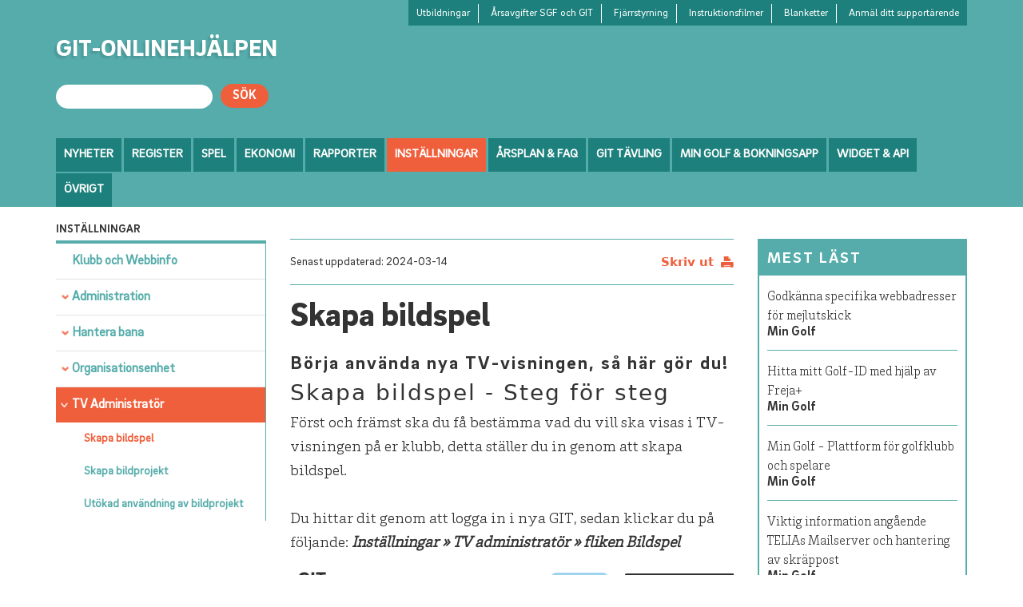

--- FILE ---
content_type: text/html; charset=utf-8
request_url: https://help.golf.se/installningar/tv-administrator/skapa-bildspel/
body_size: 20385
content:
<!DOCTYPE html>

<html xmlns="http://www.w3.org/1999/xhtml" lang="sv">
<head id="Head1"><meta http-equiv="content-type" content="text/html; charset=utf-8" /><meta name="viewport" content="width=device-width, initial-scale=1" />

	<meta name="author" content="Mindbite AB" />
	<meta name="generator" content="Mindbite SiteFactory CMS 8.7.2 (Build 8720)" />

	<!-- CMS.Content.PageId: 2069 -->

	
	<link rel="stylesheet" type="text/css" media="all" href="/css.axd?name=/clientfiles/css/reset.css&amp;hash=-382137066" />
	<link rel="stylesheet" type="text/css" media="all" href="/css.axd?name=/clientfiles/css/base.css&amp;hash=-780460904" />
	<link rel="stylesheet" type="text/css" media="all" href="/css.axd?name=/clientfiles/fancybox2/source/jquery.fancybox.css&amp;hash=-1822945274" />
	<link rel="stylesheet" type="text/css" media="all" href="/clientfiles/fancybox2/source/helpers/jquery.fancybox-buttons.css?amp;hash=435421179" />
	<link rel="stylesheet" type="text/css" media="all" href="/clientfiles/fancybox2/source/helpers/jquery.fancybox-thumbs.css?amp;hash=-1571186885" />
	<link rel="stylesheet" type="text/css" media="all" href="/clientfiles/css/base.css?amp;hash=-780460904" />
	<link rel="stylesheet" type="text/css" media="all" href="https://maxcdn.bootstrapcdn.com/bootstrap/4.0.0-alpha.6/css/bootstrap.min.css" />
	<link rel="stylesheet" type="text/css" media="all" href="https://cdnjs.cloudflare.com/ajax/libs/font-awesome/4.7.0/css/font-awesome.min.css" />
	<link rel="stylesheet" type="text/css" media="all" href="/clientfiles/css/jquery.mmenu.all.css?amp;hash=186463060" />
	<script type="text/javascript" src="https://cdn.sitefactory.se/jquery-latest.min.js"></script>
	<script type="text/javascript" src="/clientfiles/js/public.js"></script>
	<script type="text/javascript" src="/clientfiles/fancybox2/lib/jquery.mousewheel-3.0.6.pack.js"></script>
	<script type="text/javascript" src="/clientfiles/fancybox2/source/jquery.fancybox.pack.js"></script>
	<script type="text/javascript" src="/clientfiles/fancybox2/source/helpers/jquery.fancybox-buttons.js"></script>
	<script type="text/javascript" src="/clientfiles/fancybox2/source/helpers/jquery.fancybox-thumbs.js"></script>
	<script type="text/javascript" src="/clientfiles/fancybox2/source/helpers/jquery.fancybox-media.js"></script>
	<script type="text/javascript" src="/clientfiles/fancybox2/source/jquery.fancybox.js"></script>
	<script type="text/javascript" src="/clientfiles/js/client.js"></script>
	<script type="text/javascript" src="/static/fonts/fonts.js?v=55IUTPHLtfHyAvh1O464y5OGQJzOcPLEbuKJHcw2Khk1"></script>
	<script type="text/javascript" src="/clientfiles/js/jquery.mmenu.all.min.js"></script>
	<link rel="canonical" href="https://help.golf.se/installningar/tv-administrator/skapa-bildspel/" />
	<link rel="edituri" href="https://help.golf.se/rsd.axd" type="application/rsd+xml" title="RSD" />
	<!--[if lt IE 9]><script src="http://html5shiv.googlecode.com/svn/trunk/html5.js"></script><![endif]-->
	<script type='text/javascript'>app.init();</script>
<title>
	Skapa bildspel - GIT
</title></head>
<body>
	<form method="post" action="/installningar/tv-administrator/skapa-bildspel/" id="CmsForm">
<div class="aspNetHidden">
<input type="hidden" name="__VIEWSTATE" id="__VIEWSTATE" value="V2TOUYogVajWR6iGgvLaxxJz0ZNJyFLqSGFws7yAGXz32Oez/qW+ZaQXU+qXjy0T9Gz6DV68dYkHdNOEipBnUZ3QelE=" />
</div>

<div class="aspNetHidden">

	<input type="hidden" name="__VIEWSTATEGENERATOR" id="__VIEWSTATEGENERATOR" value="CA0B0334" />
	<input type="hidden" name="__EVENTVALIDATION" id="__EVENTVALIDATION" value="WeYOzbHqKlstJzs5x3kc05j2te/rkDyD5Bxw6N6fqJJol3TpMscRe3ZH7ErPhGDT0CKpUIToW3+xVdpbV5V19vGTDJ25jXSwHBwKfz/zGai1siBFqxvMtkXjrsUHG5m4EkzcAQ==" />
</div>
		
		
	    
        
<header class="container-fluid">
    <div class="row">
        <div class="container">
                <div class="logo">
                    <a href="/forstasidan/">GIT-ONLINEHJÄLPEN</a>
                </div>
                <nav class="topnav">
                    	<ul id="topnavigation" class="">
		<li><a href="/links/utbildningar/" title="Utbildningar">Utbildningar</a></li>
		<li><a href="/links/arsavgifter-sgf-och-git/" title="&#197;rsavgifter SGF och GIT">&#197;rsavgifter SGF och GIT</a></li>
		<li><a href="/links/fjarrstyrning/" title="Fj&#228;rrstyrning">Fj&#228;rrstyrning</a></li>
		<li><a href="/links/instruktionsfilmer/" title="Instruktionsfilmer">Instruktionsfilmer</a></li>
		<li><a href="/links/blanketter/" title="Blanketter">Blanketter</a></li>
		<li><a href="/links/anmal-ditt-supportarende/" target="_blank" title="Anm&#228;l ditt support&#228;rende">Anm&#228;l ditt support&#228;rende</a></li>
	</ul>

                    	<ul id="topnavigationmb" class="">
		<li><a href="/links/utbildningar/" title="Utbildningar">Utbildningar</a></li>
		<li><a href="/links/arsavgifter-sgf-och-git/" title="&#197;rsavgifter SGF och GIT">&#197;rsavgifter SGF och GIT</a></li>
		<li><a href="/links/fjarrstyrning/" title="Fj&#228;rrstyrning">Fj&#228;rrstyrning</a></li>
		<li><a href="/links/instruktionsfilmer/" title="Instruktionsfilmer">Instruktionsfilmer</a></li>
		<li><a href="/links/blanketter/" title="Blanketter">Blanketter</a></li>
		<li><a href="/links/anmal-ditt-supportarende/" target="_blank" title="Anm&#228;l ditt support&#228;rende">Anm&#228;l ditt support&#228;rende</a></li>
	</ul>

                </nav>
                <div class="searchbox">
                    <div class="search">
                        <input name="ctl01$ctl15$txtSearch" type="text" id="ctl15_txtSearch" /><input type="submit" name="ctl01$ctl15$ctl00" value="Sök" />
                    </div>
                </div>
        

            <a href="#myTopnav" style="font-size: 35px;" class="icon">&#9776;</a>
            <div class="main-nav" id="myTopnav">
                	<ul id="mainnavigation" class="">
		<li class="hc"><a href="/nyheter/" title="Nyheter">Nyheter</a>
		<ul class="submenu">
		<li><a href="/nyheter/boka-en-kostnadsfri-radgivning-med-git-teamet/" title="Boka en kostnadsfri r&#229;dgivning med GIT teamet">Boka en kostnadsfri r&#229;dgivning med GIT teamet</a></li>
		<li><a href="/nyheter/git-nedstangt-3-februari/" title="GIT nedst&#228;ngt 3 februari">GIT nedst&#228;ngt 3 februari</a></li>
		<li><a href="/nyheter/git-informerar-2025/" title="GIT informerar 2025">GIT informerar 2025</a></li>
		<li><a href="/nyheter/utbilda-dig-under-varen-2026/" title="Utbilda dig under v&#229;ren 2026">Utbilda dig under v&#229;ren 2026</a></li>
		<li><a href="/nyheter/checklista-for-losenordsbytet/" title="Checklista f&#246;r l&#246;senordsbyte">Checklista f&#246;r l&#246;senordsbyte</a></li>
		<li><a href="/nyheter/uppdatera-juniorverksamheten-fore-arsskiftet/" title="Uppdatera juniorverksamheten f&#246;re &#229;rsskiftet">Uppdatera juniorverksamheten f&#246;re &#229;rsskiftet</a></li>
		<li><a href="/nyheter/releasen-gick-bra---ta-del-av-nyheterna/" title="Releasen gick bra - ta del av nyheterna">Releasen gick bra - ta del av nyheterna</a></li>
		<li><a href="/nyheter/min-golf-viktiga-datum/" title="Min Golf viktiga datum">Min Golf viktiga datum</a></li>
		<li><a href="/nyheter/git-informerar-20-oktober/" title="GIT Informerar 20 oktober">GIT Informerar 20 oktober</a></li>
		<li><a href="/nyheter/webbinar--ny-mall-for-nyhetsbrev-i-git-e-post/" title="Webbinar: Ny mall f&#246;r nyhetsbrev i GIT e-post">Webbinar: Ny mall f&#246;r nyhetsbrev i GIT e-post</a></li>
		<li><a href="/nyheter/lat-oss-guida-dig-igenom-arsavgifterna/" title="L&#229;t oss guida dig igenom &#229;rsavgifterna">L&#229;t oss guida dig igenom &#229;rsavgifterna</a></li>
		<li><a href="/nyheter/viktiga-atgarder-innan-30-september/" title="Viktiga &#229;tg&#228;rder innan 30 september">Viktiga &#229;tg&#228;rder innan 30 september</a></li>
		<li><a href="/nyheter/min-golf-blir-nya-min-golf/" title="Min Golf blir nya Min Golf">Min Golf blir nya Min Golf</a></li>
		<li><a href="/nyheter/bli-en-battre-beslutsfattare---ga-git-for-ledning/" title="Bli en b&#228;ttre beslutsfattare – g&#229; GIT f&#246;r ledning">Bli en b&#228;ttre beslutsfattare – g&#229; GIT f&#246;r ledning</a></li>
		<li><a href="/nyheter/release-9-september---hall-koll-pa-nyheterna-som-fylls-pa!/" title="Release 9 september – h&#229;ll koll p&#229; nyheterna som fylls p&#229;!">Release 9 september – h&#229;ll koll p&#229; nyheterna som fylls p&#229;!</a></li>
		<li><a href="/nyheter/tips-infor-helgens-manga-klubbmasterskap!/" title="Tips inf&#246;r helgens m&#229;nga klubbm&#228;sterskap!">Tips inf&#246;r helgens m&#229;nga klubbm&#228;sterskap!</a></li>
		<li><a href="/nyheter/nu-oppnar-vi-hostens-utbildningar---sakra-din-plats/" title="Nu &#246;ppnar vi h&#246;stens utbildningar - s&#228;kra din plats">Nu &#246;ppnar vi h&#246;stens utbildningar - s&#228;kra din plats</a></li>
		<li><a href="/nyheter/tillfalligt-fel-vid-import-av-tavlingsstatistik/" title="Tillf&#228;lligt fel vid import av t&#228;vlingsstatistik">Tillf&#228;lligt fel vid import av t&#228;vlingsstatistik</a></li>
		<li><a href="/nyheter/min-golf-bokningsapp-och-nya-min-golf-uppdaterad-med-rattning/" title="Min Golf Bokningsapp och nya Min Golf uppdaterad med r&#228;ttning">Min Golf Bokningsapp och nya Min Golf uppdaterad med r&#228;ttning</a></li>
		<li><a href="/nyheter/releasen-ar-klar/" title="Releasen &#228;r klar">Releasen &#228;r klar</a></li>
		<li><a href="/nyheter/sa-kommer-maxtaket-att-fungerar-i-git/" title="S&#229; kommer maxtaket att fungerar i GIT">S&#229; kommer maxtaket att fungerar i GIT</a></li>
		<li><a href="/nyheter/lat-din-klubb-synas-i-nya-soktjansten-pa-golf-se/" title="L&#229;t din klubb synas i nya s&#246;ktj&#228;nsten p&#229; golf.se">L&#229;t din klubb synas i nya s&#246;ktj&#228;nsten p&#229; golf.se</a></li>
		<li><a href="/nyheter/viktig-information-om-digital-signering-av-scorekort/" title="Viktig information om digital signering av scorekort">Viktig information om digital signering av scorekort</a></li>
		<li><a href="/nyheter/starter--smidig-oversikt-i-mobilen-eller-surfplatta/" title="Starter- smidig &#246;versikt i mobilen eller surfplatta - hj&#228;lper dina golfv&#228;rdar">Starter- smidig &#246;versikt i mobilen eller surfplatta - hj&#228;lper dina golfv&#228;rdar</a></li>
		<li><a href="/nyheter/fyrbollstavlingar---vi-tillfalligt-avaktiverar-inskickandet-av-handicapp/" title="Fyrbollst&#228;vlingar - vi tillf&#228;lligt avaktiverar inskickandet av handicapp">Fyrbollst&#228;vlingar - vi tillf&#228;lligt avaktiverar inskickandet av handicapp</a></li>
		<li><a href="/nyheter/tips---anvand-garna-funktionen-oversikt-banor/" title="Tips - anv&#228;nd g&#228;rna funktionen &#246;versikt banor">Tips - anv&#228;nd g&#228;rna funktionen &#246;versikt banor</a></li>
		<li><a href="/nyheter/maximera-medlemsrekrytering-med-git/" title="Maximera medlemsrekrytering med GIT">Maximera medlemsrekrytering med GIT</a></li>
		<li><a href="/nyheter/svar-pa-vanliga-fragor-fran-medlemmar/" title="Svar p&#229; vanliga fr&#229;gor fr&#229;n medlemmar">Svar p&#229; vanliga fr&#229;gor fr&#229;n medlemmar</a></li>
		<li><a href="/nyheter/klubbsupporten-nu-helgoppen/" title="Klubbsupporten nu helg&#246;ppen">Klubbsupporten nu helg&#246;ppen</a></li>
		<li><a href="/nyheter/forenkla-medlemshanteringen-med-git-medlemswidget---fran-ansokan-till-aktiv-medlem-pa-nagra-minuter/" title="F&#246;renkla medlemshanteringen med GIT Medlemswidget – fr&#229;n ans&#246;kan till aktiv medlem p&#229; n&#229;gra minuter">F&#246;renkla medlemshanteringen med GIT Medlemswidget – fr&#229;n ans&#246;kan till aktiv medlem p&#229; n&#229;gra minuter</a></li>
		<li><a href="/nyheter/glomt-losenord-i-git-tavling/" title="Gl&#246;mt l&#246;senord i GIT T&#228;vling">Gl&#246;mt l&#246;senord i GIT T&#228;vling</a></li>
		<li><a href="/nyheter/nya-min-golf/" title="Nya Min Golf">Nya Min Golf</a></li>
		<li><a href="/nyheter/release-den-4-mars1/" title="Release den 4 mars">Release den 4 mars</a></li>
		<li><a href="/nyheter/forbered-git-infor-sasongsstart!/" title="F&#246;rbered GIT inf&#246;r s&#228;songsstart!">F&#246;rbered GIT inf&#246;r s&#228;songsstart!</a></li>
		<li><a href="/nyheter/glom-inte-att-uppdatera-dina-kontaktpersoner-i-git/" title="Gl&#246;m inte att uppdatera dina kontaktpersoner i GIT">Gl&#246;m inte att uppdatera dina kontaktpersoner i GIT</a></li>
		<li><a href="/nyheter/viktig-information-om-moregolf-mastercard-kortet/" title="Viktig information om MoreGolf Mastercard kortet">Viktig information om MoreGolf Mastercard kortet</a></li>
		<li><a href="/nyheter/satt-upp-en-bana-for-din-golfsimulator---steg-for-steg/" title="S&#228;tt upp en bana f&#246;r din Golfsimulator - Steg f&#246;r steg">S&#228;tt upp en bana f&#246;r din Golfsimulator - Steg f&#246;r steg</a></li>
	</ul>
</li>
		<li class="hc"><a href="/register/" title="Register">Register</a>
		<ul class="submenu">
		<li><a href="/register/ny-person-i-git/" title="Ny Person i GIT">Ny Person i GIT</a></li>
		<li><a href="/register/sok-person-i-git/" title="S&#246;k person i GIT">S&#246;k person i GIT</a></li>
		<li class="hc"><a href="/register/person-i-git/" title="Person i GIT">Person i GIT</a>
		<ul class="submenu">
		<li><a href="/register/person-i-git/checklista-for-hantering-av-in-och-uttrade/" title="Checklista f&#246;r hantering av in och uttr&#228;de">Checklista f&#246;r hantering av in och uttr&#228;de</a></li>
		<li><a href="/register/person-i-git/kontaktuppgifter-i-git/" title="Kontaktuppgifter i GIT">Kontaktuppgifter i GIT</a></li>
		<li><a href="/register/person-i-git/medlem-och-klubbinfo-i-git/" title="Medlem och Klubbinfo i GIT">Medlem och Klubbinfo i GIT</a></li>
		<li class="hc"><a href="/register/person-i-git/artiklar-och-avgifter-i-git/" title="Artiklar och avgifter i GIT">Artiklar och avgifter i GIT</a>
		<ul class="submenu">
		<li><a href="/register/person-i-git/artiklar-och-avgifter-i-git/nyttjandegrad/" title="Nyttjandegrad">Nyttjandegrad</a></li>
	</ul>
</li>
		<li class="hc"><a href="/register/person-i-git/ovrigt-pa-personbilden/" title="&#214;vrigt p&#229; personbilden">&#214;vrigt p&#229; personbilden</a>
		<ul class="submenu">
		<li><a href="/register/person-i-git/ovrigt-pa-personbilden/mojlihet-till-rabatt-pa-transportmedel---sallskapsrundor/" title="M&#246;jlihet till rabatt p&#229; Transportmedel - S&#228;llskapsrundor">M&#246;jlihet till rabatt p&#229; Transportmedel - S&#228;llskapsrundor</a></li>
		<li><a href="/register/person-i-git/ovrigt-pa-personbilden/tillstand-transportmedel-i-git-for-tavling/" title="Tillst&#229;nd transportmedel i GIT f&#246;r t&#228;vling">Tillst&#229;nd transportmedel i GIT f&#246;r t&#228;vling</a></li>
	</ul>
</li>
		<li><a href="/register/person-i-git/loggning/" title="Loggning">Loggning</a></li>
		<li><a href="/register/person-i-git/familjegrupp-i-git/" title="Familjegrupp i GIT">Familjegrupp i GIT</a></li>
		<li><a href="/register/person-i-git/hantera-ko-igit/" title="Hantera K&#246; i GIT">Hantera K&#246; i GIT</a></li>
		<li><a href="/register/person-i-git/automatisk-rensning-av-personer-i-git/" title="Automatisk rensning av personer i GIT">Automatisk rensning av personer i GIT</a></li>
		<li class="hc"><a href="/register/person-i-git/hcp-pa-person/" title="HCP p&#229; person">HCP p&#229; person</a>
		<ul class="submenu">
		<li><a href="/register/person-i-git/hcp-pa-person/manuell-hcp-justering/" title="Manuell HCP-justering">Manuell HCP-justering</a></li>
	</ul>
</li>
	</ul>
</li>
		<li><a href="/register/maxtaket-i-git/" title="Maxtaket i GIT">Maxtaket i GIT</a></li>
		<li><a href="/register/gront-kort---sa-har-funkar-de!/" title="Gr&#246;nt Kort - S&#229; h&#228;r funkar de!">Gr&#246;nt Kort - S&#229; h&#228;r funkar de!</a></li>
		<li class="hc"><a href="/register/om-vardnadshavare-i-git/" title="Om V&#229;rdnadshavare I GIT">Om V&#229;rdnadshavare I GIT</a>
		<ul class="submenu">
		<li><a href="/register/om-vardnadshavare-i-git/vardnadshavare/" title="Hantera v&#229;rdnadshavare">Hantera v&#229;rdnadshavare</a></li>
		<li><a href="/register/om-vardnadshavare-i-git/skicka-e-post-till-vardnadshavare-och-underariga/" title="Skicka e-post till v&#229;rdnadshavare och under&#229;riga">Skicka e-post till v&#229;rdnadshavare och under&#229;riga</a></li>
		<li><a href="/register/om-vardnadshavare-i-git/vardnadshavare---rapporter/" title="V&#229;rdnadshavare – rapporter">V&#229;rdnadshavare – rapporter</a></li>
		<li><a href="/register/om-vardnadshavare-i-git/vardnadshavare-i-min-golf/" title="V&#229;rdnadshavare i Min Golf">V&#229;rdnadshavare i Min Golf</a></li>
		<li><a href="/register/om-vardnadshavare-i-git/underariga-i-min-golf/" title="Under&#229;riga i Min Golf">Under&#229;riga i Min Golf</a></li>
	</ul>
</li>
		<li class="hc"><a href="/register/partners/" title="Partners">Partners</a>
		<ul class="submenu">
		<li class="hc"><a href="/register/partners/skapa-en-ny-partner/" title="Skapa en ny Partner">Skapa en ny Partner</a>
		<ul class="submenu">
		<li><a href="/register/partners/skapa-en-ny-partner/partnerkategori/" title="Partnerkategori">Partnerkategori</a></li>
		<li><a href="/register/partners/skapa-en-ny-partner/sok-partner-och-partnerkontakt/" title="S&#246;k Partner och Partnerkontakt">S&#246;k Partner och Partnerkontakt</a></li>
		<li><a href="/register/partners/skapa-en-ny-partner/installningar-for-partners/" title="Inst&#228;llningar f&#246;r Partners">Inst&#228;llningar f&#246;r Partners</a></li>
		<li><a href="/register/partners/skapa-en-ny-partner/bokningsregler-for-partners/" title="Bokningsregler f&#246;r Partners">Bokningsregler f&#246;r Partners</a></li>
		<li><a href="/register/partners/skapa-en-ny-partner/uppfoljning-med-rapporter/" title="Uppf&#246;ljning med rapporter">Uppf&#246;ljning med rapporter</a></li>
	</ul>
</li>
	</ul>
</li>
		<li class="hc"><a href="/register/git--partnerbokning-(foretagsbokning)/" title="GIT. Partnerbokning (f&#246;retagsbokning)">GIT. Partnerbokning (f&#246;retagsbokning)</a>
		<ul class="submenu">
		<li><a href="/register/git--partnerbokning-(foretagsbokning)/gpb---forstasida/" title="GPB - F&#246;rstasida">GPB - F&#246;rstasida</a></li>
		<li class="hc"><a href="/register/git--partnerbokning-(foretagsbokning)/gpb-boka---hantera-starttider/" title="GPB Boka &amp; hantera starttider">GPB Boka &amp; hantera starttider</a>
		<ul class="submenu">
		<li><a href="/register/git--partnerbokning-(foretagsbokning)/gpb-boka---hantera-starttider/avgifter-och-tillval--samt-spelaruppgifter/" title="Avgifter och Tillval, samt Spelaruppgifter">Avgifter och Tillval, samt Spelaruppgifter</a></li>
		<li><a href="/register/git--partnerbokning-(foretagsbokning)/gpb-boka---hantera-starttider/lagg-till-flera-spelare-i-en-befintlig-bokning/" title="L&#228;gg till flera spelare i en befintlig bokning">L&#228;gg till flera spelare i en befintlig bokning</a></li>
		<li><a href="/register/git--partnerbokning-(foretagsbokning)/gpb-boka---hantera-starttider/kopiera-eller-flytta-en-bokning/" title="Kopiera eller flytta en bokning">Kopiera eller flytta en bokning</a></li>
	</ul>
</li>
		<li><a href="/register/git--partnerbokning-(foretagsbokning)/gpb-kommande-bokningar/" title="GPB Kommande bokningar">GPB Kommande bokningar</a></li>
		<li><a href="/register/git--partnerbokning-(foretagsbokning)/gpb-partnervanner/" title="GPB Partnerv&#228;nner">GPB Partnerv&#228;nner</a></li>
		<li><a href="/register/git--partnerbokning-(foretagsbokning)/gpb-rapporter/" title="GPB Rapporter">GPB Rapporter</a></li>
		<li><a href="/register/git--partnerbokning-(foretagsbokning)/gpb-faq/" title="GPB FAQ">GPB FAQ</a></li>
	</ul>
</li>
		<li class="hc"><a href="/register/behorighet-i-git/" title="Beh&#246;righet i GIT">Beh&#246;righet i GIT</a>
		<ul class="submenu">
		<li><a href="/register/behorighet-i-git/behorighetsroller/" title="Beh&#246;righetsroller">Beh&#246;righetsroller</a></li>
		<li><a href="/register/behorighet-i-git/behorighetsroller-detaljer/" title="Beh&#246;righetsroller detaljer">Beh&#246;righetsroller detaljer</a></li>
	</ul>
</li>
		<li class="hc"><a href="/register/introduktionskort/" title="Introduktionskort">Introduktionskort</a>
		<ul class="submenu">
		<li><a href="/register/introduktionskort/for-distriktet/" title="F&#246;r distriktet">F&#246;r distriktet</a></li>
	</ul>
</li>
		<li><a href="/register/klubbens-kontaktpersoner/" title="Klubbens kontaktpersoner">Klubbens kontaktpersoner</a></li>
		<li class="hc"><a href="/register/git-e-post/" title="GIT e-post">GIT e-post</a>
		<ul class="submenu">
		<li><a href="/register/git-e-post/fragor---svar/" title="Fr&#229;gor &amp; svar">Fr&#229;gor &amp; svar</a></li>
		<li><a href="/register/git-e-post/lagg-upp-ny-anvandare-i-git-e-post/" title="L&#228;gg upp ny anv&#228;ndare i GIT e-post">L&#228;gg upp ny anv&#228;ndare i GIT e-post</a></li>
		<li><a href="/register/git-e-post/skicka-sms-via-git-e-post/" title="Skicka SMS via GIT e-post">Skicka SMS via GIT e-post</a></li>
		<li><a href="/register/git-e-post/skicka-e-post-till-vardnadshavare/" title="Skicka e-post till V&#229;rdnadshavare">Skicka e-post till V&#229;rdnadshavare</a></li>
		<li><a href="/register/git-e-post/skicka-mail-till-nya-medlemmar/" title="Skicka mail till nya medlemmar">Skicka mail till nya medlemmar</a></li>
		<li><a href="/register/git-e-post/skicka-aterkommande-mail/" title="Skicka &#229;terkommande mail">Skicka &#229;terkommande mail</a></li>
		<li><a href="/register/git-e-post/felaktiga-e-post-adresser/" title="Felaktiga e-post adresser">Felaktiga e-post adresser</a></li>
		<li><a href="/register/git-e-post/kontrollera-vilka-mejl-en-medlem-har-fatt/" title="Kontrollera vilka mejl en medlem har f&#229;tt">Kontrollera vilka mejl en medlem har f&#229;tt</a></li>
		<li><a href="/register/git-e-post/sa-har-hanteras-utskicksval-i-git-e-post-(nixning)/" title="S&#229; h&#228;r hanteras utskicksval i GIT e-post (nixning)">S&#229; h&#228;r hanteras utskicksval i GIT e-post (nixning)</a></li>
		<li><a href="/register/git-e-post/skicka-mejl-till-gastspelare/" title="Skicka mejl till g&#228;stspelare">Skicka mejl till g&#228;stspelare</a></li>
	</ul>
</li>
		<li><a href="/register/idrottonline/" title="IdrottOnline">IdrottOnline</a></li>
	</ul>
</li>
		<li class="hc"><a href="/spel/" title="Spel">Spel</a>
		<ul class="submenu">
		<li class="hc"><a href="/spel/starttidsschemat-i-git/" title="Starttidsschemat i GIT">Starttidsschemat i GIT</a>
		<ul class="submenu">
		<li><a href="/spel/starttidsschemat-i-git/schemaoversikt-och-installningar-i-git/" title="&#214;versikt och inst&#228;llningar i  GIT">&#214;versikt och inst&#228;llningar i  GIT</a></li>
		<li><a href="/spel/starttidsschemat-i-git/skapa-bokning-i-git/" title="Skapa bokning i GIT">Skapa bokning i GIT</a></li>
		<li><a href="/spel/starttidsschemat-i-git/visa-bokning-i-git/" title="Visa Bokning i GIT">Visa Bokning i GIT</a></li>
		<li><a href="/spel/starttidsschemat-i-git/redigera-bokning-i-git/" title="Redigera Bokning i GIT">Redigera Bokning i GIT</a></li>
		<li><a href="/spel/starttidsschemat-i-git/byt-avgift/" title="Byt avgift">Byt avgift</a></li>
		<li><a href="/spel/starttidsschemat-i-git/flytta-och-kopiera-bokning-i-git/" title="Flytta och kopiera bokning i GIT">Flytta och kopiera bokning i GIT</a></li>
		<li><a href="/spel/starttidsschemat-i-git/artikelbokning-kopplad-till-starttid/" title="Artikelbokning kopplad till starttid">Artikelbokning kopplad till starttid</a></li>
		<li><a href="/spel/starttidsschemat-i-git/aterbetalning-via-swedbank-pay-i-git/" title="&#197;terbetalning via Swedbank Pay i GIT">&#197;terbetalning via Swedbank Pay i GIT</a></li>
		<li><a href="/spel/starttidsschemat-i-git/markera-som-betald-eller-aterbetald/" title="Markera som betald eller &#229;terbetald">Markera som betald eller &#229;terbetald</a></li>
		<li><a href="/spel/starttidsschemat-i-git/skicka-e-post-och-notiser-fran-starttidsschemat-i-git/" title="Skicka e-post och notiser fr&#229;n Starttidsschemat i GIT">Skicka e-post och notiser fr&#229;n Starttidsschemat i GIT</a></li>
		<li class="hc"><a href="/spel/starttidsschemat-i-git/gruppbokning-i-git/" title="Gruppbokning i GIT">Gruppbokning i GIT</a>
		<ul class="submenu">
		<li><a href="/spel/starttidsschemat-i-git/gruppbokning-i-git/gruppbokningsadministrator-i-git/" title="Gruppbokningsadministrat&#246;r I GIT">Gruppbokningsadministrat&#246;r I GIT</a></li>
	</ul>
</li>
		<li><a href="/spel/starttidsschemat-i-git/regler-for-ankomstmarkering/" title="Regler f&#246;r ankomstmarkering">Regler f&#246;r ankomstmarkering</a></li>
	</ul>
</li>
		<li><a href="/spel/starter/" title="Starter">Starter</a></li>
		<li><a href="/spel/artikelschema-i-git/" title="Artikelschema i GIT">Artikelschema i GIT</a></li>
		<li><a href="/spel/sok-bokningar-i-git/" title="S&#246;k bokningar i GIT">S&#246;k bokningar i GIT</a></li>
		<li><a href="/spel/sok-greenfee/" title="S&#246;k greenfee">S&#246;k greenfee</a></li>
		<li><a href="/spel/installningar/" title="Inst&#228;llningar">Inst&#228;llningar</a></li>
		<li><a href="/spel/manualer-for-bokning/" title="Manualer f&#246;r bokning">Manualer f&#246;r bokning</a></li>
		<li><a href="/spel/registrera-tavlingsspel-flexmodell/" title="Registrera t&#228;vlingsspel Flexmodell">Registrera t&#228;vlingsspel Flexmodell</a></li>
		<li><a href="/spel/registrera-credits-for-tavlingsspel/" title="Registrera credits f&#246;r t&#228;vlingsspel">Registrera credits f&#246;r t&#228;vlingsspel</a></li>
	</ul>
</li>
		<li class="hc"><a href="/ekonomi/" title="Ekonomi">Ekonomi</a>
		<ul class="submenu">
		<li class="hc"><a href="/ekonomi/ekonomi-i-git/" title="Ekonomi i GIT">Ekonomi i GIT</a>
		<ul class="submenu">
		<li><a href="/ekonomi/ekonomi-i-git/viktigt-om-arsavgifterna/" title="Viktigt om &#229;rsavgifterna">Viktigt om &#229;rsavgifterna</a></li>
		<li><a href="/ekonomi/ekonomi-i-git/raderingsregler-for-avgifter-i-git/" title="Raderingsregler f&#246;r avgifter i GIT">Raderingsregler f&#246;r avgifter i GIT</a></li>
		<li><a href="/ekonomi/ekonomi-i-git/tips-i-git-for-dig-som-erbjuder-reducerat-medlemskap/" title="Tips i GIT f&#246;r dig som erbjuder reducerat medlemskap">Tips i GIT f&#246;r dig som erbjuder reducerat medlemskap</a></li>
		<li><a href="/ekonomi/ekonomi-i-git/checklista-infor-debitering-av-arsavgifterna-i-git/" title="Checklista inf&#246;r debitering av &#229;rsavgifterna i GIT">Checklista inf&#246;r debitering av &#229;rsavgifterna i GIT</a></li>
		<li><a href="/ekonomi/ekonomi-i-git/saljorganisation/" title="S&#228;ljorganisation">S&#228;ljorganisation</a></li>
		<li><a href="/ekonomi/ekonomi-i-git/redigera-artiklar-och-avgifter/" title="Redigera artiklar och avgifter">Redigera artiklar och avgifter</a></li>
		<li><a href="/ekonomi/ekonomi-i-git/kopevillkor-(malltexter)/" title="K&#246;pevillkor (malltexter)">K&#246;pevillkor (malltexter)</a></li>
		<li class="hc"><a href="/ekonomi/ekonomi-i-git/tilldela-avgifter/" title="Tilldela avgifter">Tilldela avgifter</a>
		<ul class="submenu">
		<li><a href="/ekonomi/ekonomi-i-git/tilldela-avgifter/fore-tilldela/" title="F&#246;re tilldela">F&#246;re tilldela</a></li>
		<li><a href="/ekonomi/ekonomi-i-git/tilldela-avgifter/guiden-tilldela-avgifter-steg-1-5/" title="Guiden Tilldela avgifter steg 1-5">Guiden Tilldela avgifter steg 1-5</a></li>
		<li><a href="/ekonomi/ekonomi-i-git/tilldela-avgifter/guiden-tilldela-avgifter-steg-6/" title="Guiden Tilldela avgifter steg 6">Guiden Tilldela avgifter steg 6</a></li>
		<li><a href="/ekonomi/ekonomi-i-git/tilldela-avgifter/arkiv-tilldela/" title="Arkiv tilldela">Arkiv tilldela</a></li>
		<li><a href="/ekonomi/ekonomi-i-git/tilldela-avgifter/fakturametoden-eller-kontantmetoden/" title="Fakturametod eller kontantmetod">Fakturametod eller kontantmetod</a></li>
		<li><a href="/ekonomi/ekonomi-i-git/tilldela-avgifter/upplagda-avgifter/" title="Upplagda avgifter">Upplagda avgifter</a></li>
		<li><a href="/ekonomi/ekonomi-i-git/tilldela-avgifter/transaktionslistor/" title="Transaktionslistor">Transaktionslistor</a></li>
		<li><a href="/ekonomi/ekonomi-i-git/tilldela-avgifter/paminnelseavgifter/" title="P&#229;minnelseavgifter">P&#229;minnelseavgifter</a></li>
	</ul>
</li>
		<li class="hc"><a href="/ekonomi/ekonomi-i-git/skapa-fakturaunderlag/" title="Skapa fakturaunderlag">Skapa fakturaunderlag</a>
		<ul class="submenu">
		<li><a href="/ekonomi/ekonomi-i-git/skapa-fakturaunderlag/guiden-skapa-fakturaunderlag-steg-1-5/" title="Guiden Skapa fakturaunderlag steg 1-5">Guiden Skapa fakturaunderlag steg 1-5</a></li>
		<li><a href="/ekonomi/ekonomi-i-git/skapa-fakturaunderlag/guiden-skapa-fakturaunderlag-steg-6/" title="Guiden Skapa fakturaunderlag steg 6">Guiden Skapa fakturaunderlag steg 6</a></li>
		<li><a href="/ekonomi/ekonomi-i-git/skapa-fakturaunderlag/arkiv-fakturaunderlag/" title="Arkiv fakturaunderlag">Arkiv fakturaunderlag</a></li>
		<li><a href="/ekonomi/ekonomi-i-git/skapa-fakturaunderlag/fakturera-enskild-person/" title="Fakturera enskild person">Fakturera enskild person</a></li>
	</ul>
</li>
		<li class="hc"><a href="/ekonomi/ekonomi-i-git/skapa-faktura-i-git-och-min-golf/" title="Skapa faktura i GIT och Min Golf">Skapa faktura i GIT och Min Golf</a>
		<ul class="submenu">
		<li><a href="/ekonomi/ekonomi-i-git/skapa-faktura-i-git-och-min-golf/faktura-via-min-golf/" title="Faktura via Min Golf">Faktura via Min Golf</a></li>
		<li><a href="/ekonomi/ekonomi-i-git/skapa-faktura-i-git-och-min-golf/faktura-via-git/" title="Faktura via GIT">Faktura via GIT</a></li>
		<li><a href="/ekonomi/ekonomi-i-git/skapa-faktura-i-git-och-min-golf/for-golfaren-pa-min-golf/" title="F&#246;r golfaren p&#229; Min Golf">F&#246;r golfaren p&#229; Min Golf</a></li>
	</ul>
</li>
		<li><a href="/ekonomi/ekonomi-i-git/e-post-till-de-med-obetalda-avgifter-och-obetalda-fakturor/" title="E-post till de med obetalda avgifter och obetalda fakturor">E-post till de med obetalda avgifter och obetalda fakturor</a></li>
		<li><a href="/ekonomi/ekonomi-i-git/artikelgrupper/" title="Artikelgrupper">Artikelgrupper</a></li>
		<li><a href="/ekonomi/ekonomi-i-git/hantera-fakturor-och-underlag/" title="Hantera fakturor och underlag">Hantera fakturor och underlag</a></li>
		<li><a href="/ekonomi/ekonomi-i-git/automatisk-aterbetalning-av-betald-starttid/" title="Automatisk &#229;terbetalning av betald starttid">Automatisk &#229;terbetalning av betald starttid</a></li>
		<li><a href="/ekonomi/ekonomi-i-git/checkinlosen/" title="Checkinl&#246;sen">Checkinl&#246;sen</a></li>
	</ul>
</li>
		<li class="hc"><a href="/ekonomi/hantera-artikel/" title="Hantera artikel">Hantera artikel</a>
		<ul class="submenu">
		<li><a href="/ekonomi/hantera-artikel/presentation-av-de-tre-olika-spelavgifterna-som-finns-i-git/" title="Presentation av de tre olika spelavgifterna som finns i GIT">Presentation av de tre olika spelavgifterna som finns i GIT</a></li>
		<li class="hc"><a href="/ekonomi/hantera-artikel/skapa-ny-avgift-i-git/" title="Skapa ny avgift i GIT">Skapa ny avgift i GIT</a>
		<ul class="submenu">
		<li><a href="/ekonomi/hantera-artikel/skapa-ny-avgift-i-git/spelavgift/" title="Spelavgift">Spelavgift</a></li>
		<li class="hc"><a href="/ekonomi/hantera-artikel/skapa-ny-avgift-i-git/spelavgift-rond/" title="Spelavgift rond">Spelavgift rond</a>
		<ul class="submenu">
		<li><a href="/ekonomi/hantera-artikel/skapa-ny-avgift-i-git/spelavgift-rond/spelavgift-rond-pa-min-golf/" title="Spelavgift rond p&#229; Min Golf">Spelavgift rond p&#229; Min Golf</a></li>
	</ul>
</li>
		<li class="hc"><a href="/ekonomi/hantera-artikel/skapa-ny-avgift-i-git/spelavgift-credits/" title="Spelavgift credits">Spelavgift credits</a>
		<ul class="submenu">
		<li><a href="/ekonomi/hantera-artikel/skapa-ny-avgift-i-git/spelavgift-credits/faq-spelavgift-credits/" title="FAQ spelavgift Credits">FAQ spelavgift Credits</a></li>
	</ul>
</li>
		<li><a href="/ekonomi/hantera-artikel/skapa-ny-avgift-i-git/pafyllning-spelavgift-credits/" title="P&#229;fyllning spelavgift credits">P&#229;fyllning spelavgift credits</a></li>
		<li><a href="/ekonomi/hantera-artikel/skapa-ny-avgift-i-git/spelavgift-och-ovriga-avgifter-for-partners/" title="Spelavgift och &#246;vriga avgifter f&#246;r partners">Spelavgift och &#246;vriga avgifter f&#246;r partners</a></li>
		<li><a href="/ekonomi/hantera-artikel/skapa-ny-avgift-i-git/medlemsavgift/" title="Medlemsavgift">Medlemsavgift</a></li>
		<li><a href="/ekonomi/hantera-artikel/skapa-ny-avgift-i-git/avgift-uthyrningsartikel/" title="Avgift uthyrningsartikel">Avgift uthyrningsartikel</a></li>
		<li><a href="/ekonomi/hantera-artikel/skapa-ny-avgift-i-git/forbokningsavgift/" title="F&#246;rbokningsavgift">F&#246;rbokningsavgift</a></li>
		<li><a href="/ekonomi/hantera-artikel/skapa-ny-avgift-i-git/greenfee-traditionell/" title="Greenfee traditionell">Greenfee traditionell</a></li>
		<li><a href="/ekonomi/hantera-artikel/skapa-ny-avgift-i-git/greenfee-3-7-4/" title="Greenfee 3-7-4">Greenfee 3-7-4</a></li>
		<li><a href="/ekonomi/hantera-artikel/skapa-ny-avgift-i-git/sasong-och-tid/" title="S&#228;song och Tid">S&#228;song och Tid</a></li>
		<li><a href="/ekonomi/hantera-artikel/skapa-ny-avgift-i-git/valj-avgiftsmodell---greenfee/" title="V&#228;lj avgiftsmodell - Greenfee">V&#228;lj avgiftsmodell - Greenfee</a></li>
		<li><a href="/ekonomi/hantera-artikel/skapa-ny-avgift-i-git/greenfee-3-7-4-vassas-i-nya-git/" title="Greenfee 3-7-4 v&#228;ssas i nya GIT">Greenfee 3-7-4 v&#228;ssas i nya GIT</a></li>
	</ul>
</li>
		<li><a href="/ekonomi/hantera-artikel/ny-uthyrningsartikel/" title="Uthyrningsartikel">Uthyrningsartikel</a></li>
		<li><a href="/ekonomi/hantera-artikel/ny-skapserie-i-git/" title="Ny sk&#229;pserie i GIT">Ny sk&#229;pserie i GIT</a></li>
		<li><a href="/ekonomi/hantera-artikel/skap-pa-person/" title="Sk&#229;p p&#229; person">Sk&#229;p p&#229; person</a></li>
		<li class="hc"><a href="/ekonomi/hantera-artikel/kapitalinsats-artikel-i-git/" title="Kapitalinsats-artikel i GIT">Kapitalinsats-artikel i GIT</a>
		<ul class="submenu">
		<li><a href="/ekonomi/hantera-artikel/kapitalinsats-artikel-i-git/info-om-kapitalinsatser/" title="Info om Kapitalinsatser">Info om Kapitalinsatser</a></li>
	</ul>
</li>
		<li><a href="/ekonomi/hantera-artikel/hantera-kapitalinsats-i-git/" title="Hantera kapitalinsats i GIT">Hantera kapitalinsats i GIT</a></li>
		<li><a href="/ekonomi/hantera-artikel/ny-artikelgrupp/" title="Ny Artikelgrupp">Ny Artikelgrupp</a></li>
		<li><a href="/ekonomi/hantera-artikel/installningar-artiklar/" title="Inst&#228;llningar artiklar">Inst&#228;llningar artiklar</a></li>
	</ul>
</li>
		<li><a href="/ekonomi/fakturering-och-medlemsaktivering/" title="Fakturering och medlemsaktivering">Fakturering och medlemsaktivering</a></li>
		<li><a href="/ekonomi/sok-artiklar-och-avgifter-i-git/" title="S&#246;k artiklar och avgifter i GIT">S&#246;k artiklar och avgifter i GIT</a></li>
		<li><a href="/ekonomi/delbetalning-av-arsavgifterna/" title="Delbetalning av &#229;rsavgifterna">Delbetalning av &#229;rsavgifterna</a></li>
		<li><a href="/ekonomi/autogiro-for-arsavgifterna-via-sitra/" title="Autogiro f&#246;r &#229;rsavgifterna via SITRA">Autogiro f&#246;r &#229;rsavgifterna via SITRA</a></li>
		<li><a href="/ekonomi/sa-har-fungerar-webbetalning-med-swedbank-pay/" title="S&#229; h&#228;r fungerar webbetalning med Swedbank Pay">S&#229; h&#228;r fungerar webbetalning med Swedbank Pay</a></li>
		<li><a href="/ekonomi/direktbetalning-for-min-golf-nya/" title="Direktbetalning f&#246;r Min Golf">Direktbetalning f&#246;r Min Golf</a></li>
		<li><a href="/ekonomi/aktivera-medlemskap-i-git/" title="Aktivera medlemskap i GIT">Aktivera medlemskap i GIT</a></li>
		<li><a href="/ekonomi/manualer-ekonomi/" title="Manualer ekonomi">Manualer ekonomi</a></li>
		<li><a href="/ekonomi/checklista-flexmodell-och-spelavgift-credits/" title="Checklista Flexmodell och spelavgift credits">Checklista Flexmodell och spelavgift credits</a></li>
	</ul>
</li>
		<li class="hc"><a href="/rapporter/" title="Rapporter">Rapporter</a>
		<ul class="submenu">
		<li><a href="/rapporter/startsida/" title="Startsida!">Startsida!</a></li>
		<li class="hc"><a href="/rapporter/personrapporter/" title="Personrapporter">Personrapporter</a>
		<ul class="submenu">
		<li><a href="/rapporter/personrapporter/spara---dela-favoritmallar/" title="Spara &amp; dela favoritmallar">Spara &amp; dela favoritmallar</a></li>
		<li><a href="/rapporter/personrapporter/rapportscenarios/" title="Rapportscenarios">Rapportscenarios</a></li>
		<li><a href="/rapporter/personrapporter/faq/" title="FAQ">FAQ</a></li>
	</ul>
</li>
		<li><a href="/rapporter/ovriga-personrapporter/" title="&#214;vriga personrapporter">&#214;vriga personrapporter</a></li>
		<li class="hc"><a href="/rapporter/statistikrapporter/" title="Statistikrapporter">Statistikrapporter</a>
		<ul class="submenu">
		<li><a href="/rapporter/statistikrapporter/statistik-ovrigt/" title="Statistik &#214;vrigt">Statistik &#214;vrigt</a></li>
	</ul>
</li>
		<li><a href="/rapporter/medlemsdashboard/" title="Medlemsdashboard">Medlemsdashboard</a></li>
		<li><a href="/rapporter/juniorverksamhet/" title="Juniorverksamhet">Juniorverksamhet</a></li>
		<li><a href="/rapporter/pa-gang-i-git--hallbarhetsredovisning/" title="P&#229; g&#229;ng i GIT: H&#229;llbarhetsredovisning">P&#229; g&#229;ng i GIT: H&#229;llbarhetsredovisning</a></li>
		<li class="hc"><a href="/rapporter/organisationsrapporter/" title="Organisationsrapporter">Organisationsrapporter</a>
		<ul class="submenu">
		<li><a href="/rapporter/organisationsrapporter/uppfoljning-spelavgift-credits/" title="Uppf&#246;ljning Spelavgift Credits">Uppf&#246;ljning Spelavgift Credits</a></li>
		<li><a href="/rapporter/organisationsrapporter/uppfoljning-no-show-rapport/" title="Uppf&#246;ljning No-Show">Uppf&#246;ljning No-Show</a></li>
		<li><a href="/rapporter/organisationsrapporter/git-tidbokning/" title="GIT Tidbokning">GIT Tidbokning</a></li>
	</ul>
</li>
		<li><a href="/rapporter/partnerrapporter/" title="Partnerrapporter">Partnerrapporter</a></li>
		<li><a href="/rapporter/backup-rapporter/" title="Backup-rapporter">Backup-rapporter</a></li>
		<li><a href="/rapporter/etiketter/" title="Etiketter">Etiketter</a></li>
		<li><a href="/rapporter/git-analys/" title="GIT Analys">GIT Analys</a></li>
		<li><a href="/rapporter/git-supportens-favoriter-bland-rapporter/" title="GIT-supportens favoriter bland rapporter">GIT-supportens favoriter bland rapporter</a></li>
	</ul>
</li>
		<li class="hc on"><a href="/installningar/" title="Inst&#228;llningar">Inst&#228;llningar</a>
		<ul class="submenu">
		<li><a href="/installningar/klubb-och-webbinfo/" title="Klubb och Webbinfo">Klubb och Webbinfo</a></li>
		<li class="hc"><a href="/installningar/administration/" title="Administration">Administration</a>
		<ul class="submenu">
		<li><a href="/installningar/administration/klubbgrupp-i-git/" title="Klubbgrupper i GIT">Klubbgrupper i GIT</a></li>
		<li><a href="/installningar/administration/medlemskategorier-i-git/" title="Medlemskategorier i GIT">Medlemskategorier i GIT</a></li>
		<li><a href="/installningar/administration/alderskategorier-i-git/" title="&#197;lderskategorier i GIT">&#197;lderskategorier i GIT</a></li>
		<li><a href="/installningar/administration/kokategorier-i-git/" title="K&#246;kategorier i GIT">K&#246;kategorier i GIT</a></li>
		<li><a href="/installningar/administration/arlig-hcp-revision/" title="&#197;rlig-HCP-revision">&#197;rlig-HCP-revision</a></li>
	</ul>
</li>
		<li class="hc"><a href="/installningar/hantera-bana/" title="Hantera bana">Hantera bana</a>
		<ul class="submenu">
		<li><a href="/installningar/hantera-bana/checklista-stang-banan-efter-sasong/" title="Checklista st&#228;ng banan efter s&#228;song">Checklista st&#228;ng banan efter s&#228;song</a></li>
		<li class="hc"><a href="/installningar/hantera-bana/bana/" title="Bana">Bana</a>
		<ul class="submenu">
		<li><a href="/installningar/hantera-bana/bana/hantera-bana/" title="Hantera Bana">Hantera Bana</a></li>
		<li class="hc"><a href="/installningar/hantera-bana/bana/samtidiga-bokningar/" title="Samtidiga bokningar">Samtidiga bokningar</a>
		<ul class="submenu">
		<li><a href="/installningar/hantera-bana/bana/samtidiga-bokningar/flexmodellen/" title="Flexmodellen">Flexmodellen</a></li>
		<li><a href="/installningar/hantera-bana/bana/samtidiga-bokningar/faq-flexmodellen/" title="FAQ Flexmodellen">FAQ Flexmodellen</a></li>
		<li><a href="/installningar/hantera-bana/bana/samtidiga-bokningar/exempel---min-golf/" title="Exempel &amp; Min Golf">Exempel &amp; Min Golf</a></li>
	</ul>
</li>
		<li><a href="/installningar/hantera-bana/bana/starttidsintervall/" title="Starttidsintervall">Starttidsintervall</a></li>
		<li><a href="/installningar/hantera-bana/bana/starttidsforbud/" title="Starttidsf&#246;rbud">Starttidsf&#246;rbud</a></li>
		<li><a href="/installningar/hantera-bana/bana/reservation/" title="Reservation">Reservation</a></li>
		<li><a href="/installningar/hantera-bana/bana/hcp-begransning/" title="HCP begr&#228;nsning">HCP begr&#228;nsning</a></li>
		<li><a href="/installningar/hantera-bana/bana/bokande-system/" title="Bokande system">Bokande system</a></li>
		<li><a href="/installningar/hantera-bana/bana/pay---play/" title="Pay &amp; Play">Pay &amp; Play</a></li>
		<li><a href="/installningar/hantera-bana/bana/satt-upp-en-bana-for-simulatorgolf/" title="S&#228;tt upp en bana f&#246;r simulatorgolf">S&#228;tt upp en bana f&#246;r simulatorgolf</a></li>
	</ul>
</li>
		<li><a href="/installningar/hantera-bana/hantera-slinga/" title="Hantera slinga">Hantera slinga</a></li>
		<li><a href="/installningar/hantera-bana/hantera-hal/" title="Hantera h&#229;l">Hantera h&#229;l</a></li>
		<li><a href="/installningar/hantera-bana/installningar/" title="Inst&#228;llningar">Inst&#228;llningar</a></li>
	</ul>
</li>
		<li class="hc"><a href="/installningar/organisationsenhet/" title="Organisationsenhet">Organisationsenhet</a>
		<ul class="submenu">
		<li class="hc"><a href="/installningar/organisationsenhet/hantera-organisationsenhet/" title="Hantera Organisationsenhet">Hantera Organisationsenhet</a>
		<ul class="submenu">
		<li><a href="/installningar/organisationsenhet/hantera-organisationsenhet/klubbens-kontaktinformation/" title="Klubbens Kontaktinformation">Klubbens Kontaktinformation</a></li>
		<li><a href="/installningar/organisationsenhet/hantera-organisationsenhet/klubbinformation/" title="Klubbinformation">Klubbinformation</a></li>
		<li><a href="/installningar/organisationsenhet/hantera-organisationsenhet/partnerkonton/" title="Partnerkonton">Partnerkonton</a></li>
		<li><a href="/installningar/organisationsenhet/hantera-organisationsenhet/bokningsbehorighet/" title="Bokningsbeh&#246;righet">Bokningsbeh&#246;righet</a></li>
	</ul>
</li>
	</ul>
</li>
		<li class="hc on"><a href="/installningar/tv-administrator/" title="TV Administrat&#246;r">TV Administrat&#246;r</a>
		<ul class="submenu">
		<li class="on"><a href="/installningar/tv-administrator/skapa-bildspel/" title="Skapa bildspel">Skapa bildspel</a></li>
		<li><a href="/installningar/tv-administrator/skapa-bildprojekt/" title="Skapa bildprojekt">Skapa bildprojekt</a></li>
		<li><a href="/installningar/tv-administrator/utokad-anvandning-av-bildprojekt/" title="Ut&#246;kad anv&#228;ndning av bildprojekt">Ut&#246;kad anv&#228;ndning av bildprojekt</a></li>
	</ul>
</li>
	</ul>
</li>
		<li class="hc"><a href="/arsplan/" title="&#197;rsplan &amp; FAQ">&#197;rsplan &amp; FAQ</a>
		<ul class="submenu">
		<li><a href="/arsplan/git--din-guide-for-aret/" title="GIT. Din guide f&#246;r &#229;ret">GIT. Din guide f&#246;r &#229;ret</a></li>
		<li><a href="/arsplan/spelfragor-och-svar/" title="Spelarfr&#229;gor och svar">Spelarfr&#229;gor och svar</a></li>
	</ul>
</li>
		<li class="hc"><a href="/git-tavling/" title="GIT T&#228;vling">GIT T&#228;vling</a>
		<ul class="submenu">
		<li class="hc"><a href="/git-tavling/git-tavling-far-eget-inlogg---checklista-innan-30-9/" title="GIT T&#228;vling f&#229;r eget inlogg – checklista innan 30/9">GIT T&#228;vling f&#229;r eget inlogg – checklista innan 30/9</a>
		<ul class="submenu">
		<li><a href="/git-tavling/git-tavling-far-eget-inlogg---checklista-innan-30-9/git-tavling/" title="GIT T&#228;vling">GIT T&#228;vling</a></li>
		<li><a href="/git-tavling/git-tavling-far-eget-inlogg---checklista-innan-30-9/installningar/" title="Inst&#228;llningar i GIT T&#228;vling">Inst&#228;llningar i GIT T&#228;vling</a></li>
		<li class="hc"><a href="/git-tavling/git-tavling-far-eget-inlogg---checklista-innan-30-9/fore-tavling/" title="F&#246;re t&#228;vling">F&#246;re t&#228;vling</a>
		<ul class="submenu">
		<li><a href="/git-tavling/git-tavling-far-eget-inlogg---checklista-innan-30-9/fore-tavling/skapa-tavling/" title="Skapa T&#228;vling">Skapa T&#228;vling</a></li>
		<li class="hc"><a href="/git-tavling/git-tavling-far-eget-inlogg---checklista-innan-30-9/fore-tavling/installningar-i-tavling/" title="Inst&#228;llningar i T&#228;vling">Inst&#228;llningar i T&#228;vling</a>
		<ul class="submenu">
		<li><a href="/git-tavling/git-tavling-far-eget-inlogg---checklista-innan-30-9/fore-tavling/installningar-i-tavling/digitalt-tavlingsscorekort-och-signering-i-git-tavling/" title="Digitalt t&#228;vlingsscorekort och signering i GIT T&#228;vling">Digitalt t&#228;vlingsscorekort och signering i GIT T&#228;vling</a></li>
		<li><a href="/git-tavling/git-tavling-far-eget-inlogg---checklista-innan-30-9/fore-tavling/installningar-i-tavling/uttagning-till-tavling---sgf-golf-ranking/" title="Uttagning till t&#228;vling - SGF Golf Ranking">Uttagning till t&#228;vling - SGF Golf Ranking</a></li>
		<li><a href="/git-tavling/git-tavling-far-eget-inlogg---checklista-innan-30-9/fore-tavling/installningar-i-tavling/lat-deltagare-valja-starttid-i-en-tavling/" title="L&#229;t deltagare v&#228;lja starttid i en t&#228;vling">L&#229;t deltagare v&#228;lja starttid i en t&#228;vling</a></li>
	</ul>
</li>
		<li class="hc"><a href="/git-tavling/git-tavling-far-eget-inlogg---checklista-innan-30-9/fore-tavling/anmalda/" title="Anm&#228;lda">Anm&#228;lda</a>
		<ul class="submenu">
		<li><a href="/git-tavling/git-tavling-far-eget-inlogg---checklista-innan-30-9/fore-tavling/anmalda/multiklasser/" title="Multiklasser">Multiklasser</a></li>
	</ul>
</li>
		<li class="hc"><a href="/git-tavling/git-tavling-far-eget-inlogg---checklista-innan-30-9/fore-tavling/startlista/" title="Startlista">Startlista</a>
		<ul class="submenu">
		<li><a href="/git-tavling/git-tavling-far-eget-inlogg---checklista-innan-30-9/fore-tavling/startlista/publicera-startlista/" title="Publicera startlista">Publicera startlista</a></li>
		<li><a href="/git-tavling/git-tavling-far-eget-inlogg---checklista-innan-30-9/fore-tavling/startlista/rapporter/" title="Rapporter/scorekort">Rapporter/scorekort</a></li>
	</ul>
</li>
	</ul>
</li>
		<li class="hc"><a href="/git-tavling/git-tavling-far-eget-inlogg---checklista-innan-30-9/under-efter-tavling/" title="Under/efter t&#228;vling">Under/efter t&#228;vling</a>
		<ul class="submenu">
		<li><a href="/git-tavling/git-tavling-far-eget-inlogg---checklista-innan-30-9/under-efter-tavling/resultat/" title="Resultat">Resultat</a></li>
		<li><a href="/git-tavling/git-tavling-far-eget-inlogg---checklista-innan-30-9/under-efter-tavling/hcp-overforing/" title="HCP-&#246;verf&#246;ring">HCP-&#246;verf&#246;ring</a></li>
		<li><a href="/git-tavling/git-tavling-far-eget-inlogg---checklista-innan-30-9/under-efter-tavling/hcp-overforing-for-fyrboll/" title="HCP &#246;verf&#246;ring f&#246;r Fyrboll">HCP &#246;verf&#246;ring f&#246;r Fyrboll</a></li>
		<li><a href="/git-tavling/git-tavling-far-eget-inlogg---checklista-innan-30-9/under-efter-tavling/uppdat-av-order-of-merit/" title="Uppdat av Order of Merit">Uppdat av Order of Merit</a></li>
	</ul>
</li>
		<li><a href="/git-tavling/git-tavling-far-eget-inlogg---checklista-innan-30-9/webbetalning-for-git-tavling/" title="Webbetalning f&#246;r GIT t&#228;vling">Webbetalning f&#246;r GIT t&#228;vling</a></li>
	</ul>
</li>
		<li class="hc"><a href="/git-tavling/order-of-merit/" title="Order of Merit">Order of Merit</a>
		<ul class="submenu">
		<li><a href="/git-tavling/order-of-merit/koppla-tavling-till-oom/" title="Koppla t&#228;vling till OoM">Koppla t&#228;vling till OoM</a></li>
		<li><a href="/git-tavling/order-of-merit/redigera-oom-resultat/" title="Redigera OoM-resultat">Redigera OoM-resultat</a></li>
		<li><a href="/git-tavling/order-of-merit/extern-oom/" title="Extern OoM">Extern OoM</a></li>
		<li><a href="/git-tavling/order-of-merit/eclectic/" title="Eclectic">Eclectic</a></li>
	</ul>
</li>
		<li><a href="/git-tavling/bildspel/" title="Bildspel">Bildspel</a></li>
		<li><a href="/git-tavling/senaste-nytt-git-tavling/" title="Senaste nytt GIT T&#228;vling">Senaste nytt GIT T&#228;vling</a></li>
		<li class="hc"><a href="/git-tavling/svar-pa-vanliga-fragor/" title="Svar p&#229; vanliga fr&#229;gor">Svar p&#229; vanliga fr&#229;gor</a>
		<ul class="submenu">
		<li><a href="/git-tavling/svar-pa-vanliga-fragor/6-6-6-med-shotgunstart/" title="6+6+6 med shotgunstart">6+6+6 med shotgunstart</a></li>
		<li><a href="/git-tavling/svar-pa-vanliga-fragor/administrera-andras-tavlingar/" title="Administrera andras t&#228;vlingar">Administrera andras t&#228;vlingar</a></li>
		<li><a href="/git-tavling/svar-pa-vanliga-fragor/byta-spelare/" title="Byta Spelare - Vid lagt&#228;vling">Byta Spelare - Vid lagt&#228;vling</a></li>
		<li><a href="/git-tavling/svar-pa-vanliga-fragor/git-tavling-nar-git-inte-ar-igang/" title="GIT T&#228;vling n&#228;r GIT inte &#228;r ig&#229;ng">GIT T&#228;vling n&#228;r GIT inte &#228;r ig&#229;ng</a></li>
		<li><a href="/git-tavling/svar-pa-vanliga-fragor/glomt-losenord/" title="Gl&#246;mt l&#246;senord">Gl&#246;mt l&#246;senord</a></li>
		<li><a href="/git-tavling/svar-pa-vanliga-fragor/godkand-bana-for-handicapjustering/" title="Godk&#228;nd bana f&#246;r handicapjustering">Godk&#228;nd bana f&#246;r handicapjustering</a></li>
		<li><a href="/git-tavling/svar-pa-vanliga-fragor/hantering-av-max-antal-i-lagtavling/" title="Hantering av Max antal i Lagt&#228;vling">Hantering av Max antal i Lagt&#228;vling</a></li>
		<li><a href="/git-tavling/svar-pa-vanliga-fragor/hemlig-resa/" title="Hemliga Resan">Hemliga Resan</a></li>
		<li><a href="/git-tavling/svar-pa-vanliga-fragor/leaderboard-star-och-snurrar-vid-scoreinmatning/" title="Leaderboard st&#229;r och snurrar vid scoreinmatning">Leaderboard st&#229;r och snurrar vid scoreinmatning</a></li>
		<li><a href="/git-tavling/svar-pa-vanliga-fragor/lotta-stora-startfalt-med-shotgunstart/" title="Lotta stora startf&#228;lt med Shotgunstart">Lotta stora startf&#228;lt med Shotgunstart</a></li>
		<li><a href="/git-tavling/svar-pa-vanliga-fragor/lagg-in-golf-id-pa-manuell-anmalan/" title="L&#228;gg in Golf-ID p&#229; Manuell anm&#228;lan">L&#228;gg in Golf-ID p&#229; Manuell anm&#228;lan</a></li>
		<li><a href="/git-tavling/svar-pa-vanliga-fragor/max-score-(alternativ-till-slaggolf)/" title="Max Score (alternativ till Slaggolf)">Max Score (alternativ till Slaggolf)</a></li>
		<li><a href="/git-tavling/svar-pa-vanliga-fragor/samtliga-spelare-overfors-inte-till-oom/" title="Samtliga spelare &#246;verf&#246;rs inte till OoM">Samtliga spelare &#246;verf&#246;rs inte till OoM</a></li>
		<li><a href="/git-tavling/svar-pa-vanliga-fragor/ruta-uppdatera-banor/" title="Ruta uppdatera banor">Ruta uppdatera banor</a></li>
		<li><a href="/git-tavling/svar-pa-vanliga-fragor/seriespel-singel/" title="Seriespel singel">Seriespel singel</a></li>
		<li><a href="/git-tavling/svar-pa-vanliga-fragor/singel-och-lagklass-(t-ex--foretagsgolf)/" title="Singel och lagklass (t.ex. F&#246;retagsgolf)">Singel och lagklass (t.ex. F&#246;retagsgolf)</a></li>
		<li><a href="/git-tavling/svar-pa-vanliga-fragor/snabbanmalan-i-lagtavling/" title="Snabbanm&#228;lan i Lagt&#228;vling">Snabbanm&#228;lan i Lagt&#228;vling</a></li>
		<li><a href="/git-tavling/svar-pa-vanliga-fragor/tee-installningar-vid-tavling/" title="Tee-inst&#228;llningar vid t&#228;vling">Tee-inst&#228;llningar vid t&#228;vling</a></li>
		<li><a href="/git-tavling/svar-pa-vanliga-fragor/uppfoljning-av-webbetalning-git-tavling/" title="Uppf&#246;ljning av webbetalning GIT T&#228;vling">Uppf&#246;ljning av webbetalning GIT T&#228;vling</a></li>
		<li><a href="/git-tavling/svar-pa-vanliga-fragor/rapporter-webbetalning/" title="Rapporter Webbetalning">Rapporter Webbetalning</a></li>
		<li><a href="/git-tavling/svar-pa-vanliga-fragor/hur-reduceras-plusshandicappares-spelhandicap-vid-tavling/" title="Hur reduceras plusshandicappares spelhandicap vid t&#228;vling">Hur reduceras plusshandicappares spelhandicap vid t&#228;vling</a></li>
	</ul>
</li>
		<li><a href="/git-tavling/testklubb-i-git-tavling/" title="Testklubb i GIT T&#228;vling">Testklubb i GIT T&#228;vling</a></li>
	</ul>
</li>
		<li class="hc"><a href="/min-golf---bokningsapp/" title="Min Golf &amp; Bokningsapp">Min Golf &amp; Bokningsapp</a>
		<ul class="submenu">
		<li class="hc"><a href="/min-golf---bokningsapp/min-golf1/" title="Min Golf">Min Golf</a>
		<ul class="submenu">
		<li><a href="/min-golf---bokningsapp/min-golf1/sa-fungerar-min-golf/" title="S&#229; fungerar Min Golf">S&#229; fungerar Min Golf</a></li>
		<li><a href="/min-golf---bokningsapp/min-golf1/hitta-mitt-golf-id-med-hjalp-av-freja-/" title="Hitta mitt Golf-ID med hj&#228;lp av Freja+">Hitta mitt Golf-ID med hj&#228;lp av Freja+</a></li>
	</ul>
</li>
		<li><a href="/min-golf---bokningsapp/freja--for-min-golf/" title="Freja+ f&#246;r Min Golf">Freja+ f&#246;r Min Golf</a></li>
		<li class="hc"><a href="/min-golf---bokningsapp/min-golf-bokning/" title="Min Golf Bokning">Min Golf Bokning</a>
		<ul class="submenu">
		<li class="hc"><a href="/min-golf---bokningsapp/min-golf-bokning/pay---play/" title="Pay &amp; play">Pay &amp; play</a></li>
	</ul>
</li>
		<li class="hc"><a href="/min-golf---bokningsapp/webbetalning-pa-min-golf/" title="Webbetalning p&#229; Min Golf">Webbetalning p&#229; Min Golf</a></li>
		<li><a href="/min-golf---bokningsapp/hjalp-till-min-golf/" title="Hj&#228;lp till Min Golf">Hj&#228;lp till Min Golf</a></li>
	</ul>
</li>
		<li class="hc"><a href="/widget---api/" title="Widget &amp; API">Widget &amp; API</a>
		<ul class="submenu">
		<li class="hc"><a href="/widget---api/git-widget/" title="GIT widget">GIT widget</a>
		<ul class="submenu">
		<li><a href="/widget---api/git-widget/aktuellt-bokningslage/" title="Aktuellt bokningsl&#228;ge">Aktuellt bokningsl&#228;ge</a></li>
		<li><a href="/widget---api/git-widget/medlemsansokan/" title="Medlemsans&#246;kan">Medlemsans&#246;kan</a></li>
		<li><a href="/widget---api/git-widget/widget-ansokan-for-ko/" title="K&#246;ans&#246;kan">K&#246;ans&#246;kan</a></li>
		<li><a href="/widget---api/git-widget/nyheter-fran-svensk-golf/" title="Nyheter fr&#229;n Svensk Golf">Nyheter fr&#229;n Svensk Golf</a></li>
		<li><a href="/widget---api/git-widget/tavlingskalendern/" title="T&#228;vlingskalendern">T&#228;vlingskalendern</a></li>
		<li><a href="/widget---api/git-widget/inloggning-till-min-golf/" title="Inloggning till Min Golf">Inloggning till Min Golf</a></li>
		<li><a href="/widget---api/git-widget/scorekort/" title="Scorekort">Scorekort</a></li>
		<li><a href="/widget---api/git-widget/slopekalkylator/" title="Slopekalkylator">Slopekalkylator</a></li>
	</ul>
</li>
		<li><a href="/widget---api/licensmodell/" title="Licensmodell f&#246;r GIT API">Licensmodell f&#246;r GIT API</a></li>
		<li class="hc"><a href="/widget---api/tjanster-och-leverantorer-med-koppling-mot-git/" title="Tj&#228;nster och leverant&#246;rer med koppling mot GIT">Tj&#228;nster och leverant&#246;rer med koppling mot GIT</a>
		<ul class="submenu">
		<li class="hc"><a href="/widget---api/tjanster-och-leverantorer-med-koppling-mot-git/bokning-for-spel--tavling---traning/" title="Bokning f&#246;r spel, t&#228;vling &amp; tr&#228;ning">Bokning f&#246;r spel, t&#228;vling &amp; tr&#228;ning</a>
		<ul class="submenu">
		<li><a href="/widget---api/tjanster-och-leverantorer-med-koppling-mot-git/bokning-for-spel--tavling---traning/golf-gamebook/" title="Golf Gamebook">Golf Gamebook</a></li>
		<li><a href="/widget---api/tjanster-och-leverantorer-med-koppling-mot-git/bokning-for-spel--tavling---traning/golfmore/" title="GolfMore">GolfMore</a></li>
		<li class="hc"><a href="/widget---api/tjanster-och-leverantorer-med-koppling-mot-git/bokning-for-spel--tavling---traning/golfterminal/" title="Golfterminalen">Golfterminalen</a></li>
		<li><a href="/widget---api/tjanster-och-leverantorer-med-koppling-mot-git/bokning-for-spel--tavling---traning/ontee/" title="OnTee">OnTee</a></li>
		<li><a href="/widget---api/tjanster-och-leverantorer-med-koppling-mot-git/bokning-for-spel--tavling---traning/sweetspot/" title="Sweetspot">Sweetspot</a></li>
	</ul>
</li>
		<li class="hc"><a href="/widget---api/tjanster-och-leverantorer-med-koppling-mot-git/displayer-for-visning-av-starttider-och-tavlingar/" title="Displayer f&#246;r visning av starttider och t&#228;vlingar">Displayer f&#246;r visning av starttider och t&#228;vlingar</a>
		<ul class="submenu">
		<li><a href="/widget---api/tjanster-och-leverantorer-med-koppling-mot-git/displayer-for-visning-av-starttider-och-tavlingar/golf4media/" title="Golf4media">Golf4media</a></li>
		<li><a href="/widget---api/tjanster-och-leverantorer-med-koppling-mot-git/displayer-for-visning-av-starttider-och-tavlingar/pro-led/" title="Pro Led">Pro Led</a></li>
	</ul>
</li>
		<li class="hc"><a href="/widget---api/tjanster-och-leverantorer-med-koppling-mot-git/fakturering--delbetalning---autogiro/" title="Fakturering, delbetalning &amp; autogiro">Fakturering, delbetalning &amp; autogiro</a>
		<ul class="submenu">
		<li><a href="/widget---api/tjanster-och-leverantorer-med-koppling-mot-git/fakturering--delbetalning---autogiro/automatisera-mera/" title="Automatisera Mera">Automatisera Mera</a></li>
		<li><a href="/widget---api/tjanster-och-leverantorer-med-koppling-mot-git/fakturering--delbetalning---autogiro/finqr/" title="FINQR">FINQR</a></li>
		<li><a href="/widget---api/tjanster-och-leverantorer-med-koppling-mot-git/fakturering--delbetalning---autogiro/moregolf-mastercard/" title="MoreGolf Mastercard">MoreGolf Mastercard</a></li>
		<li><a href="/widget---api/tjanster-och-leverantorer-med-koppling-mot-git/fakturering--delbetalning---autogiro/sitra-autogiro/" title="SITRA Autogiro">SITRA Autogiro</a></li>
		<li><a href="/widget---api/tjanster-och-leverantorer-med-koppling-mot-git/fakturering--delbetalning---autogiro/turtle-pay/" title="Turtle Pay">Turtle Pay</a></li>
	</ul>
</li>
		<li class="hc"><a href="/widget---api/tjanster-och-leverantorer-med-koppling-mot-git/kassasystem/" title="Kassasystem">Kassasystem</a>
		<ul class="submenu">
		<li><a href="/widget---api/tjanster-och-leverantorer-med-koppling-mot-git/kassasystem/crona-boxnet/" title="Crona Boxnet">Crona Boxnet</a></li>
		<li><a href="/widget---api/tjanster-och-leverantorer-med-koppling-mot-git/kassasystem/xpost-crossover/" title="Xpos/Crossover">Xpos/Crossover</a></li>
	</ul>
</li>
		<li class="hc"><a href="/widget---api/tjanster-och-leverantorer-med-koppling-mot-git/scorekort--banguider-och-banvardering/" title="Scorekort, banguider och banv&#228;rdering">Scorekort, banguider och banv&#228;rdering</a>
		<ul class="submenu">
		<li><a href="/widget---api/tjanster-och-leverantorer-med-koppling-mot-git/scorekort--banguider-och-banvardering/caddee/" title="Caddee">Caddee</a></li>
		<li><a href="/widget---api/tjanster-och-leverantorer-med-koppling-mot-git/scorekort--banguider-och-banvardering/glfr-business/" title="GLFR Business">GLFR Business</a></li>
		<li><a href="/widget---api/tjanster-och-leverantorer-med-koppling-mot-git/scorekort--banguider-och-banvardering/golf-i-sverige/" title="Golf i Sverige">Golf i Sverige</a></li>
		<li><a href="/widget---api/tjanster-och-leverantorer-med-koppling-mot-git/scorekort--banguider-och-banvardering/golfscore/" title="Golfscore">Golfscore</a></li>
		<li><a href="/widget---api/tjanster-och-leverantorer-med-koppling-mot-git/scorekort--banguider-och-banvardering/mapping-industries/" title="Mapping Industries">Mapping Industries</a></li>
		<li><a href="/widget---api/tjanster-och-leverantorer-med-koppling-mot-git/scorekort--banguider-och-banvardering/ontag/" title="OnTag - Sveriges ledande scoringplattform">OnTag - Sveriges ledande scoringplattform</a></li>
	</ul>
</li>
		<li class="hc"><a href="/widget---api/tjanster-och-leverantorer-med-koppling-mot-git/statistik-och-kalkyler/" title="Statistik och kalkyler">Statistik och kalkyler</a>
		<ul class="submenu">
		<li><a href="/widget---api/tjanster-och-leverantorer-med-koppling-mot-git/statistik-och-kalkyler/business-board/" title="Business Board">Business Board</a></li>
		<li><a href="/widget---api/tjanster-och-leverantorer-med-koppling-mot-git/statistik-och-kalkyler/golfdata/" title="Golfdata">Golfdata</a></li>
		<li><a href="/widget---api/tjanster-och-leverantorer-med-koppling-mot-git/statistik-och-kalkyler/players-1st-analys---statistik/" title="Players 1st analys &amp; statistik">Players 1st analys &amp; statistik</a></li>
	</ul>
</li>
		<li class="hc"><a href="/widget---api/tjanster-och-leverantorer-med-koppling-mot-git/undersokningar/" title="Unders&#246;kningar">Unders&#246;kningar</a>
		<ul class="submenu">
		<li><a href="/widget---api/tjanster-och-leverantorer-med-koppling-mot-git/undersokningar/players-1-st-medlemsundersokning/" title="Players 1 st medlemsunders&#246;kning">Players 1 st medlemsunders&#246;kning</a></li>
		<li><a href="/widget---api/tjanster-och-leverantorer-med-koppling-mot-git/undersokningar/undersokningar/" title="Unders&#246;kningar">Unders&#246;kningar</a></li>
	</ul>
</li>
		<li class="hc"><a href="/widget---api/tjanster-och-leverantorer-med-koppling-mot-git/webbsidor/" title="Webbsidor">Webbsidor</a>
		<ul class="submenu">
		<li><a href="/widget---api/tjanster-och-leverantorer-med-koppling-mot-git/webbsidor/dynamaster/" title="Dynamaster">Dynamaster</a></li>
		<li><a href="/widget---api/tjanster-och-leverantorer-med-koppling-mot-git/webbsidor/golfpress/" title="Golfpress">Golfpress</a></li>
		<li><a href="/widget---api/tjanster-och-leverantorer-med-koppling-mot-git/webbsidor/golfinity/" title="Golfinty">Golfinty</a></li>
		<li><a href="/widget---api/tjanster-och-leverantorer-med-koppling-mot-git/webbsidor/kust-it/" title="Kust-IT">Kust-IT</a></li>
	</ul>
</li>
		<li class="hc"><a href="/widget---api/tjanster-och-leverantorer-med-koppling-mot-git/ovrigt/" title="&#214;vrigt">&#214;vrigt</a>
		<ul class="submenu">
		<li><a href="/widget---api/tjanster-och-leverantorer-med-koppling-mot-git/ovrigt/idrottonline/" title="IdrottOnline">IdrottOnline</a></li>
	</ul>
</li>
	</ul>
</li>
	</ul>
</li>
		<li class="hc"><a href="/ovrigt/" title="&#214;vrigt">&#214;vrigt</a>
		<ul class="submenu">
		<li><a href="/ovrigt/blanketter/" title="Blanketter">Blanketter</a></li>
		<li><a href="/ovrigt/snabbhjalpen-i-git/" title="Snabbhj&#228;lpen i GIT">Snabbhj&#228;lpen i GIT</a></li>
		<li><a href="/ovrigt/git-roadmap/" title="GIT Roadmap">GIT Roadmap</a></li>
		<li class="hc"><a href="/ovrigt/freja--for-inloggning-i-git/" title="Freja+ f&#246;r inloggning i GIT">Freja+ f&#246;r inloggning i GIT</a>
		<ul class="submenu">
		<li><a href="/ovrigt/freja--for-inloggning-i-git/faq---freja--for-inloggning-i-git/" title="FAQ - Freja+ f&#246;r inloggning i GIT">FAQ - Freja+ f&#246;r inloggning i GIT</a></li>
		<li><a href="/ovrigt/freja--for-inloggning-i-git/freja--golf-id-kort/" title="Freja+ Golf-ID-kort">Freja+ Golf-ID-kort</a></li>
	</ul>
</li>
		<li class="hc"><a href="/ovrigt/generellt-om-git/" title="Generellt om GIT">Generellt om GIT</a>
		<ul class="submenu">
		<li><a href="/ovrigt/generellt-om-git/git-supporten/" title="GIT-supporten">GIT-supporten</a></li>
		<li class="hc"><a href="/ovrigt/generellt-om-git/inloggning-i-git/" title="Inloggning i GIT">Inloggning i GIT</a></li>
		<li><a href="/ovrigt/generellt-om-git/medlemshantering/" title="Medlemshantering">Medlemshantering</a></li>
	</ul>
</li>
		<li><a href="/ovrigt/golfguiden-pa-svenskgolf-se/" title="Golfguiden p&#229; svenskgolf.se">Golfguiden p&#229; svenskgolf.se</a></li>
		<li class="hc"><a href="/ovrigt/distrikt/" title="Distrikt">Distrikt</a>
		<ul class="submenu">
		<li class="hc"><a href="/ovrigt/distrikt/distriktets-kontaktpersoner/" title="Distriktets kontaktpersoner">Distriktets kontaktpersoner</a>
		<ul class="submenu">
		<li><a href="/ovrigt/distrikt/distriktets-kontaktpersoner/registrera-roller/" title="Registrera roller">Registrera roller</a></li>
	</ul>
</li>
	</ul>
</li>
		<li><a href="/ovrigt/golfpaket-i-git/" title="Golfpaket i GIT">Golfpaket i GIT</a></li>
		<li class="hc"><a href="/ovrigt/idrottonline/" title="IdrottOnline">IdrottOnline</a>
		<ul class="submenu">
		<li><a href="/ovrigt/idrottonline/idrottonline---koppling-git---idrottonline/" title="IdrottOnline - Koppling GIT / IdrottOnline">IdrottOnline - Koppling GIT / IdrottOnline</a></li>
	</ul>
</li>
		<li class="hc"><a href="/ovrigt/regelverk-for-git-och-min-golf/" title="Regelverk f&#246;r GIT och Min Golf">Regelverk f&#246;r GIT och Min Golf</a>
		<ul class="submenu">
		<li><a href="/ovrigt/regelverk-for-git-och-min-golf/allmanna-kopevillkor-starttidsbokning-i-min-golf/" title="Allm&#228;nna k&#246;pevillkor i Min Golf">Allm&#228;nna k&#246;pevillkor i Min Golf</a></li>
		<li><a href="/ovrigt/regelverk-for-git-och-min-golf/webbetalning-pa-min-golf/" title="Webbetalning p&#229; Min Golf">Webbetalning p&#229; Min Golf</a></li>
	</ul>
</li>
		<li class="hc"><a href="/ovrigt/releaser-git-min-golf-och-git-tavling/" title="Releaser">Releaser</a>
		<ul class="submenu">
		<li><a href="/ovrigt/releaser-git-min-golf-och-git-tavling/release-25-november/" title="Release 25 november">Release 25 november</a></li>
		<li><a href="/ovrigt/releaser-git-min-golf-och-git-tavling/release-9-september/" title="Release 9 september">Release 9 september</a></li>
		<li><a href="/ovrigt/releaser-git-min-golf-och-git-tavling/release-1-juli/" title="Release 1 juli">Release 1 juli</a></li>
		<li><a href="/ovrigt/releaser-git-min-golf-och-git-tavling/release-6-maj/" title="Release 6 maj">Release 6 maj</a></li>
		<li><a href="/ovrigt/releaser-git-min-golf-och-git-tavling/release-4-mars-2025/" title="Release 4 mars 2025">Release 4 mars 2025</a></li>
		<li><a href="/ovrigt/releaser-git-min-golf-och-git-tavling/release-26-november-2024/" title="Release 26 november 2024">Release 26 november 2024</a></li>
		<li><a href="/ovrigt/releaser-git-min-golf-och-git-tavling/release-10-september/" title="Release 10 september">Release 10 september</a></li>
		<li><a href="/ovrigt/releaser-git-min-golf-och-git-tavling/release-14-maj-2024/" title="Release 14 maj 2024">Release 14 maj 2024</a></li>
		<li><a href="/ovrigt/releaser-git-min-golf-och-git-tavling/release-12-mars-2024/" title="Release 12 mars 2024">Release 12 mars 2024</a></li>
	</ul>
</li>
		<li><a href="/ovrigt/swedbank-pay/" title="Swedbank Pay">Swedbank Pay</a></li>
		<li><a href="/ovrigt/systemdokumentation-for-ekonomiprocess-i-golfens-it-system/" title="Systemdokumentation f&#246;r Ekonomiprocesser i Golfens IT system">Systemdokumentation f&#246;r Ekonomiprocesser i Golfens IT system</a></li>
		<li class="hc"><a href="/ovrigt/tips---exempel/" title="Tips &amp; exempel">Tips &amp; exempel</a></li>
		<li><a href="/ovrigt/git-informerar-2025/" title="GIT informerar 2025">GIT informerar 2025</a></li>
		<li class="hc"><a href="/ovrigt/git-informerar-2024/" title="GIT Informerar 2024">GIT Informerar 2024</a></li>
	</ul>
</li>
	</ul>

                <div class="clearer"></div>
            </div>
        </div>
        </div>
</header>

        <div class="container main-content"> 
            <div class="row">
                
                <div role="main" class="col-lg-6 col-md-8 push-md-4 push-lg-3 col-xl-6">
                    <section id="pagemetadata"><p>Senast uppdaterad: <time datetime="2024-03-14">2024-03-14</time></p><a href="javascript:window.print();" id="print">Skriv ut</a></section>
                    <h1>Skapa bildspel</h1>

                    
                    <!-- CMS.Content.Start -->


        <section data-section-type="article-row-content" class="" data-id="article-row-content-29067" id="article-row-content-29067">
            <div class="article-section-heading"><h2><span>Börja använda nya TV-visningen, så här gör du!</span>
            </h2></div>
            
            <h3>Skapa bildspel - Steg f&ouml;r steg</h3>
<p>F&ouml;rst och fr&auml;mst ska du f&aring; best&auml;mma vad du vill ska visas i TV-visningen p&aring; er klubb, detta st&auml;ller du in genom att skapa bildspel. <br />
<br />
Du hittar dit genom att logga in i nya GIT, sedan klickar du p&aring; f&ouml;ljande:  <em><strong>Inst&auml;llningar &raquo; TV administrat&ouml;r&nbsp;&raquo; fliken Bildspel</strong></em></p>
<p><a class="fancyboxgroup" rel="articleimages" title="" href="/upload/images/git online/tv-visning/2023-06-08_09h06_19.png"><img alt="" src="/upload/images/GIT%20Online/TV-visning/2023-06-08_09h06_19.png" /></a><br />
<br />
I vyn f&ouml;r ett Bildspel f&aring;r du best&auml;mma vad du vill visa. Du b&ouml;rjar med att <strong>ge bildspelet ett namn</strong> T.ex. &rdquo;Starttidsschema&rdquo; eller &rdquo;Startlista f&ouml;r t&auml;vling&rdquo;, sedan v&auml;ljer du <strong>Typ av bildspel</strong>. Alternativen du kan v&auml;lja bland &auml;r Starttider bokningar, Startlista t&auml;vling och Resultatlista t&auml;vling.<br />
<br />
</p>
<p><em>Starttider bokningar </em>&ndash;&nbsp;se starttiderna f&ouml;r innevarande dag. V&auml;ljer du alternativet Starttider bokningar, beh&ouml;ver du ocks&aring; ange vilken bana du ska visa starttiderna p&aring;. Om klubben har tv&aring; banor som du vill visa starttiderna f&ouml;r, beh&ouml;ver du skapa tv&aring; bildspel.</p>
<p>I dropplistan <em>Visa de n&auml;stkommande</em> kan du ange hur m&aring;nga timmars starttider som ska visas.</p>
<p><a class="fancyboxgroup" rel="articleimages" title="" href="/upload/images/git online/tv-visning/2023-06-08_09h04_35.png"><img alt="" src="/upload/images/GIT%20Online/TV-visning/2023-06-08_09h04_35.png" /></a><br />
<strong></strong></p>
<p><em>Startlista t&auml;vling</em> &ndash; visar startlista f&ouml;r &ouml;nskad t&auml;vling. Du kan v&auml;lja bland t&auml;vlingarna som ligger upplagda i klubbens GIT T&auml;vling, du hittar dessa via T&auml;vling. Vill du i st&auml;llet visa en t&auml;vling som en annan klubb skapat men som har din klubb som spelplats f&ouml;r en av ronderna, v&auml;ljer du att klicka p&aring; &rdquo;V&auml;lj bland externa klubbars t&auml;vlingar&rdquo;. Du beh&ouml;ver ocks&aring; ange vilken startomg&aring;ng du vill visa.<br />
<br />
T&auml;nk p&aring; att startlistan beh&ouml;ver bli publicerad i GIT T&auml;vling innan den visas.</p>
<a class="fancyboxgroup" rel="articleimages" title="" href="/upload/images/git online/tv-visning/2023-06-08_09h09_58.png"><img alt="" src="/upload/images/GIT%20Online/TV-visning/2023-06-08_09h09_58.png" /></a>&nbsp;
<p><em>Resultatlista t&auml;vling</em> - visar Resultatlista f&ouml;r &ouml;nskad t&auml;vling. Du kan v&auml;lja bland t&auml;vlingarna som ligger upplagda i klubbens GIT T&auml;vling, du hittar dessa via <strong>T&auml;vling</strong>. Vill du i st&auml;llet visa en t&auml;vling som en annan klubb skapat men som har din klubb som spelplats f&ouml;r en av startomg&aring;ngarna, v&auml;ljer du att klicka p&aring; &rdquo;<strong>V&auml;lj bland externa klubbars t&auml;vlingar</strong>&rdquo;. Du v&auml;ljer beh&ouml;ver ocks&aring; ange vilken klass du vill visa.<br />
T&auml;nk p&aring; att Resultatlistan visas f&ouml;rst efter att resultatinmatningen &ouml;ppnats i GIT T&auml;vling. Resultatlistan uppdateras i realtid allteftersom scorena l&auml;ggs in i t&auml;vlingen.</p>
<p>
<br />
Det finns ytterligare inst&auml;llningar du kan g&ouml;ra f&ouml;r ditt bildspel, som g&ouml;r att bildspelet visas enligt dina &ouml;nskem&aring;l.<br />
<br />
Du kan i inst&auml;llningen f&ouml;r <strong>&Ouml;verg&aring;ngstyp</strong> v&auml;lja p&aring; vilket s&auml;tt &ouml;verg&aring;ngen till en ny sida ska se ut. Du kan v&auml;lj p&aring; tv&aring; metoder:<br />
Paginering - Listan delas upp i segment med stillast&aring;ende text, antalet segment beror p&aring; hur stor listan &auml;r och &auml;r &auml;ven beroende av sk&auml;rminst&auml;llningar. En st&aring;ende sk&auml;rm har plats f&ouml;r fler rader och ger d&aring; mindre antal segment.</p>
<p><span style="color: #000000;">
Scroll - Rullande text. Om Bildprojektet inneh&aring;ller endast ett bildspel kommer listan att rulla fram och tillbaka. Om det &auml;r mer &auml;n ett bildspel i bildprojektet kommer listan att rullas fr&aring;n f&ouml;rsta tiden till sista tiden och sedan g&aring; vidare till n&auml;sta inst&auml;llda bildspel.<br />
<br />
Du kan testa vad du tycker fungera b&auml;st f&ouml;r respektive Typ av bildspel.<br />
</span></p>
<p>Genom att ange <strong>Antal repetitioner </strong>kan du best&auml;mma om n&aring;got av bildspelen (du kan ha flera bildspel p&aring;g&aring;ende samtidigt i ett bildprojekt) ska visas mer frekvent &auml;n n&aring;got annat. <br />
T.ex. Vi s&auml;ger att du har tv&aring; bildspel ig&aring;ng i ett Bildprojekt. <br />
Bildspel Starttidsschema: ange tv&aring; i f&auml;ltet f&ouml;r Antal repetitioner <br />
Bildspel Startlista f&ouml;r t&auml;vling: anger ett i f&auml;ltet f&ouml;r Antal repetitioner.<br />
Detta betyder att bildprojektet visar bildspelen i f&ouml;ljande ordning:<br />
<em>Bildspel</em> <em> Starttidsschema&nbsp;</em><em>-&nbsp;Bildspel&nbsp;<em>Starttidsschema -&nbsp;</em>Bildspel Startlista f&ouml;r t&auml;vling&nbsp;</em>sedan b&ouml;rjar loopen om.</p>
<p>
Hur l&auml;nge vardera sida i bildspelet ska visas st&auml;ller du in via <strong>Hastighet.</strong> Beroende p&aring; vilken &Ouml;verg&aring;ngstyp du valt, f&aring;r du ange v&auml;rde som passar f&ouml;r den specifika &ouml;verg&aring;ngstypen. </p>
<p><em>Paginering </em>- Ange ett v&auml;rde mellan 1-100, d&auml;r 1 &auml;r v&auml;ldigt snabbt. I default ligger v&auml;rdet p&aring; 8.</p>
<p>
<em>Scroll </em>- Ange ett v&auml;rde mellan 1 till 2000, d&auml;r 1 &auml;r v&auml;ldigt snabbt.&nbsp;I default ligger v&auml;rdet p&aring; 400.</p>
<p>I doplistan&nbsp; <em>Visa de n&auml;stkommande</em> &nbsp;kan du ange hur m&aring;nga timmars starttider som ska visas.</p>
<p>Sista inst&auml;llningen som kan g&ouml;ras i ett bildspel &auml;r <strong>Schemal&auml;gg</strong>.</p>
<a class="fancyboxgroup" rel="articleimages" title="" href="/upload/images/git online/tv-visning/2023-06-08_09h08_33.png"><img alt="" src="/upload/images/GIT%20Online/TV-visning/2023-06-08_09h08_33.png" /></a>&nbsp;
<p>
H&auml;r f&aring;r du m&ouml;jlighet att f&ouml;rtidsinst&auml;lla n&auml;r ett bildspel ska b&ouml;rja eller sluta att visas. Du kan g&ouml;ra detta dels genom att ange datum och v&auml;lja specifika dag/dagar om du vill att bildspel ska vara &aring;terkommande. Du kan ocks&aring; v&auml;lja n&auml;r bildspel ska visas genom att ange klockslag.<br />
Om du &auml;r n&ouml;jd med dina inst&auml;llningar f&ouml;r bildspelet &aring;terst&aring;r det enbart att klicka p&aring; Spara.<br />
<br />
Du kan alltid &aring;terv&auml;nda till bildspelet i efterhand om du skulle komma p&aring; att du vill redigera n&aring;got. Detta g&ouml;r du genom att klicka p&aring; ikonen som ser ut som en penna.</p>
<p>N&auml;sta steg f&ouml;r att f&aring; ig&aring;ng TV-visningen &auml;r att skapa ett bildprojekt.&nbsp;</p>
            
        </section>
    
        <section data-section-type="article-row-content" class="" data-id="article-row-content-30972" id="article-row-content-30972">
            
            
            <p><a href="/installningar/tv-administrator/skapa-bildprojekt/">G&aring; nu vidare och skapa ett bildprojekt&nbsp;&raquo;</a></p>
<p>&nbsp;</p>
            
        </section>
    




<script type="text/javascript">
    $(function () {
        
        $(".toggle").click(function () {
            var $p = $(this).closest('section'); 
            console.log($p.attr("data-id"));
            if ($p.hasClass("closed")) {
                $p.removeClass("closed");
                $p.addClass("opened");
                $(this).text("Dölj").toggleClass("open");
            } else {
                $p.addClass("closed");
                $p.removeClass("opened");
                $(this).text("Visa").toggleClass("open");
            }
        });
    });
</script><!-- CMS.Content.End -->
                </div>
                <div role="navigation" class="col-lg-3 col-xl-3 col-md-4 pull-md-8 pull-lg-6 leftmenu">
                    <div id="cpi">
<a href="/installningar/">Inställningar</a></div>
                    <span>- UNDERMENY</span>
                    	<ul class="">
		<li><a href="/installningar/klubb-och-webbinfo/" title="Klubb och Webbinfo">Klubb och Webbinfo</a></li>
		<li class="hc"><a href="/installningar/administration/" title="Administration">Administration</a></li>
		<li class="hc"><a href="/installningar/hantera-bana/" title="Hantera bana">Hantera bana</a></li>
		<li class="hc"><a href="/installningar/organisationsenhet/" title="Organisationsenhet">Organisationsenhet</a></li>
		<li class="hc on"><a href="/installningar/tv-administrator/" title="TV Administrat&#246;r">TV Administrat&#246;r</a>
		<ul class="submenu">
		<li class="on"><a href="/installningar/tv-administrator/skapa-bildspel/" title="Skapa bildspel">Skapa bildspel</a></li>
		<li><a href="/installningar/tv-administrator/skapa-bildprojekt/" title="Skapa bildprojekt">Skapa bildprojekt</a></li>
		<li><a href="/installningar/tv-administrator/utokad-anvandning-av-bildprojekt/" title="Ut&#246;kad anv&#228;ndning av bildprojekt">Ut&#246;kad anv&#228;ndning av bildprojekt</a></li>
	</ul>
</li>
	</ul>

                </div>
                <div role="complementary" class="col-lg-3 offset-md-4 col-md-8 col-xl-3 three-col-page-secondarycontent secondarycontent" id="secondarycontent">
                    


<div class="box">
    <h3>Mest läst</h3>

    <ul>

    <li>
        <a href="/min-golf---bokningsapp/min-golf1/"><span>Godkänna specifika webbadresser för mejlutskick</span>Min Golf</a>
    </li>

    <li>
        <a href="/min-golf---bokningsapp/min-golf1/"><span>Hitta mitt Golf-ID med hjälp av Freja+</span>Min Golf</a>
    </li>

    <li>
        <a href="/min-golf---bokningsapp/min-golf1/"><span>Min Golf - Plattform för golfklubb och spelare</span>Min Golf</a>
    </li>

    <li>
        <a href="/min-golf---bokningsapp/min-golf1/"><span>Viktig information angående TELIAs Mailserver och hantering av skräppost</span>Min Golf</a>
    </li>

    </ul>

</div>

<div class="box">
    <h3>Senast uppdaterat</h3>
    
    <ul>
    
        <li>
            <a href="/ovrigt/freja--for-inloggning-i-git/freja--golf-id-kort/"><span></span>Freja+ Golf-ID-kort</a>
        </li>
    
        <li>
            <a href="/min-golf---bokningsapp/min-golf1/hitta-mitt-golf-id-med-hjalp-av-freja-/"><span></span>Hitta mitt Golf-ID med hjälp av Freja+</a>
        </li>
    
        <li>
            <a href="/min-golf---bokningsapp/min-golf1/sa-fungerar-min-golf/"><span></span>Min Golf - Plattform för golfklubb och spelare</a>
        </li>
    
        <li>
            <a href="/widget---api/git-widget/widget-ansokan-for-ko/"><span></span>Widget: Köansökan</a>
        </li>
    
    </ul>
    
</div>

<div class="support-box">
    <a target="_blank" href="https://golf.se/for-klubben/golfens-it-system/git-supporten/">
        <div class="support-icon"></div>
    <h4>Anmäl ditt supportärende</h4>
    </a>
</div>


                </div>
            </div>
        </div>
        
<footer class="container-fluid">
    
        <div class="container">
            <div class="row">
            <div class="col-md-4 footer-col">
                <h3>Om Onlinehjälpen</h3>
                <p>Välkommen till Onlinehjälpen.
Här har vi samlat allt du behöver för att arbeta med Golfens IT-system. Här hittar du information, utbildningsmaterial, blanketter, videoinstruktioner och tips/råd.</p>
            </div>
            <div class="col-md-4 footer-col">
                <h3>Kontakt</h3>
                <address class="vcard footer">
	<span class="fn org"><strong>Företag</strong> SGF Golfsystem AB</span>
	<span class="adr"><strong>Adress</strong> Box 11016</span>
	<span class="postal-code"><strong>Postnummer</strong> 100 61</span>
	<span class="locality"><strong>Stad</strong> Stockholm</span>
</address>
            </div>
            <div class="col-med-4">
                <img class="footer-img" src="/clientfiles/gfx/svenska-golfforbundet-logotyp.png" alt="Svenska Golfförbundet" />
            </div>
        </div>
    </div>
</footer>


	    <!-- Global site tag (gtag.js) - Google Analytics -->
<script async src="https://www.googletagmanager.com/gtag/js?id=UA-30393697-1"></script>
<script>
  window.dataLayer = window.dataLayer || [];
  function gtag(){dataLayer.push(arguments);}
  gtag('js', new Date());

  gtag('config', 'UA-30393697-1');
</script>

	    
		
        
    
<script type="text/javascript">
$("a.fancyboxgroup").fancybox({
	'titlePosition': 'over'
});
</script>
</form>
</body>
</html>

--- FILE ---
content_type: text/css; charset=utf-8
request_url: https://help.golf.se/css.axd?name=/clientfiles/css/base.css&hash=-780460904
body_size: 6842
content:
body{ font-family:BrixSansRegular,"Trebuchet MS",sans-serif;word-break:break-word}h1{ font-family:BrixSansBlack,"Trebuchet MS",sans-serif !important;font-size:30px !important;line-height:42px !important;color:#333 !important}h2{ font-family:BrixSansBold,"Trebuchet MS",sans-serif;font-size:26px;line-height:36px;color:#333;letter-spacing:2px}h3{ font-family:BrixSansBold,"Trebuchet MS",sans-serif;font-size:22px;line-height:30px;color:#333;letter-spacing:2px}h4{ font-family:BrixSansBold,"Trebuchet MS",sans-serif;font-size:20px;line-height:28px;color:#333;letter-spacing:2px}h5{ font-family:BrixSansBold,"Trebuchet MS",sans-serif;font-size:18px;line-height:26px;color:#333;letter-spacing:2px}.structural{ position:absolute;left:-9999em}.clearer{ height:0;font-size:0;line-height:0;clear:both}.line{ padding:0 0 10px;border-bottom:solid 1px #f0f0f0;margin:0 0 10px}p{ font-family:BrixSlab-Light,"Palatino Linotype",sans-serif;font-size:17px;line-height:26px;color:#333}.newsitem-videonews{ background-color:#1D807C;color:#fff;font:bold 12px/12px sans-serif;text-transform:uppercase;padding:5px}.main-content section[data-section-type="excerpt"] p{ font-size:18px !important;font-family:BrixSansBold,"Trebuchet MS",sans-serif !important;line-height:26px;margin:0 0 1em}section#excerpt p{ font-size:18px;font-family:BrixSansBold,"Trebuchet MS",sans-serif;line-height:26px;margin:0 0 1em}a{ color:#F05F3B;text-decoration:none} a a:hover{  color:#1D807C; text-decoration:none}@media screen and (min-width:992px){ h1{  font-family:BrixSansBlack,"Trebuchet MS",sans-serif !important; font-size:42px !important; line-height:60px !important; color:#333 !important} h2{  font-family:BrixSansBold,"Trebuchet MS",sans-serif; font-size:30px; color:#333} h3{  font-family:BrixSansBold,"Trebuchet MS",sans-serif; font-size:26px; line-height:34px; color:#333} h4{  font-family:BrixSansBold,"Trebuchet MS",sans-serif; font-size:24px; line-height:32px; color:#333} h5{  font-family:BrixSansBold,"Trebuchet MS",sans-serif; font-size:20px; line-height:28px; color:#333} p{  font-family:BrixSlab-Light,"Palatino Linotype",sans-serif; font-size:20px; line-height:30px; color:#333} .main-content section[data-section-type="excerpt"] p{  font-size:22px !important; font-family:BrixSansBold,"Trebuchet MS",sans-serif !important; line-height:34px; margin:0 0 1em} section#excerpt p{  font-size:22px; font-family:BrixSansBold,"Trebuchet MS",sans-serif; line-height:34px; margin:0 0 1em} .structural{  position:absolute; left:-9999em} .clearer{  height:0; font-size:0; line-height:0; clear:both} .line{  padding:0 0 10px; border-bottom:solid 1px #f0f0f0; margin:0 0 10px} }.container{ width:100%}header{ background-color:#55ACAA} header .logo{  display:block; margin-top:20px; margin-bottom:10px}  header .logo a{   font-family:BrixSansBlack,"Trebuchet MS",sans-serif;  color:#fff !important;  font-size:30px;  -webkit-text-shadow:-3px 3px 2px rgba(0,0,0,0.1);  -moz-text-shadow:-3px 3px 2px rgba(0,0,0,0.1);  text-shadow:-3px 3px 2px rgba(0,0,0,0.1)}   header .logo a:hover{    text-decoration:none;   cursor:pointer}   header .logo a:active{    text-decoration:none} header .icon{  color:#fff; text-decoration:none; margin-top:15px; margin-bottom:15px; bottom:15px; left:15px}  header .icon:hover{   color:#F05F3B;  text-decoration:none}  header .icon:focus{   text-decoration:none;  color:#F05F3B} header .searchbox{  margin-top:13px; margin-bottom:20px; float:right}  header .searchbox .search input[type="text"]{   border-radius:50px;  border:none;  height:30px;  padding:0 10px 0 15px;  font-size:15px;  font-family:BrixSansRegular,"Trebuchet MS",sans-serif;  margin-right:10px;  width:170px}  header .searchbox .search input[type="submit"]{   border-radius:50px;  border:none;  padding:0px 15px;  height:30px;  background-color:#F05F3B;  color:#fff;  cursor:pointer;  font-family:BrixSansBold,"Trebuchet MS",sans-serif;  text-transform:uppercase;  transition:0.3s ease-in-out}   header .searchbox .search input[type="submit"]:hover{    background-color:#1D807C} header .topnav{  float:right; display:none}  header .topnav ul{   list-style:none;  background-color:#1D807C;  padding:6px 0}   header .topnav ul li{    display:inline-block;   border-right:solid 1px #fff}    header .topnav ul li:last-of-type{     border-right:none}    header .topnav ul li a{     color:#fff;    padding:2px 10px;    font-family:BrixSansRegular,"Trebuchet MS",sans-serif;    font-size:14px;    display:block;    font-weight:600;    line-height:22px}     header .topnav ul li a:hover{      color:#F05F3B;     text-decoration:none} header .main-nav{  display:none}.mm-hasnavbar-top-1 .mm-panels{ top:80px !important}.mm-menu .mm-listview > li.mm-selected > a:not(.mm-next),.mm-menu .mm-listview > li.mm-selected > span{ background-color:#55ACAA !important;color:#fff !important}.mm-menu .mm-listview > li.mm-selected .mm-next:after{ border-color:#F05F3B !important}#topnavigation{ background-color:#1D807C;padding:0;float:left;width:100%;margin-bottom:0} #topnavigation li{  display:inline-block; float:left}  #topnavigation li a{   font-family:BrixSlab-Light,"Palatino Linotype",sans-serif;  color:#fff;  padding:10px;  display:block;  font-size:13px}.leftmenu{ display:block;margin-bottom:20px} .leftmenu #cpi span,.leftmenu #cpi{  display:inline-block}  .leftmenu #cpi span a, .leftmenu #cpi a{   display:inline-block;  font-family:BrixSansBold,"Trebuchet MS",sans-serif;  font-size:14px;  text-decoration:none;  text-transform:uppercase;  color:#333;  padding:0 0 3px} .leftmenu span{  display:inline-block; font-family:BrixSansBold,"Trebuchet MS",sans-serif; font-size:14px; text-decoration:none; text-transform:uppercase; color:#333; padding:0 0 3px} .leftmenu ul{  list-style:none; border:solid 1px #55ACAA; border-top:solid 4px #55acaa; padding-left:0}  .leftmenu ul li{   border-bottom:solid 1px #e3e3e3;  padding:0px 0px}   .leftmenu ul li.hc a{    background-image:url(../Gfx/gui/arrow-nobg-down.png);   background-position:center left 5px;   background-size:10px;   background-repeat:no-repeat;   display:block;   transition:0.2s ease-in-out}   .leftmenu ul li:last-child{    border-bottom:none}   .leftmenu ul li.on > a{    color:#fff;   background-color:#F05F3B;   display:block;   transition:0.2s ease-in-out}    .leftmenu ul li.on > a:hover{     background-color:#55ACAA;    color:#fff}   .leftmenu ul li.hc.on > a{    background-image:url(../Gfx/gui/arrow-point-down.png);   background-position:center left 5px;   background-size:9px;   background-repeat:no-repeat;   color:#fff;   background-color:#F05F3B;   display:block;   transition:0.2s ease-in-out}    .leftmenu ul li.hc.on > a:hover{     background-color:#55ACAA}   .leftmenu ul li a{    color:#55ACAA;   font-family:BrixSansRegular,"Trebuchet MS",sans-serif;   font-weight:600;   font-size:16px;   padding:10px 5px 10px 20px;   display:block}    .leftmenu ul li a:hover{     text-decoration:none;    color:#F05F3B}  .leftmenu ul .submenu{   border:none;  margin-bottom:0;  padding-left:15px}   .leftmenu ul .submenu li{    border-bottom:none;   padding:0}    .leftmenu ul .submenu li.hc{     background-image:url(../Gfx/gui/arrow-nobg-down.png);    background-position:center right 15px;    background-size:10px;    background-repeat:no-repeat;    display:block;    transition:0.2s ease-in-out}    .leftmenu ul .submenu li.on > a{     color:#F05F3B;    background-color:transparent}     .leftmenu ul .submenu li.on > a:hover{      background-color:transparent;     color:#55ACAA}    .leftmenu ul .submenu li.hc.on > a{     background-image:url(../Gfx/gui/arrow-down.png);    background-position:center right 5px;    background-size:13px;    background-repeat:no-repeat;    display:block}    .leftmenu ul .submenu li a{     font-size:14px;    font-family:BrixSansRegular,"Trebuchet MS",sans-serif;    background-image:none}    .leftmenu ul .submenu li .submenu li a{     font-size:13px}.main-content{ margin-top:40px; } .main-content .newslist{  padding-left:0; word-break:break-word}  .main-content .newslist li{   border-bottom:solid 1px #55ACAA;  padding:20px 0;  list-style:none}   .main-content .newslist li:first-child{    padding-top:0}   .main-content .newslist li:last-child{    border-bottom:none}   .main-content .newslist li .show-all-btn{    background-color:#F05F3B;   color:#fff;   border-radius:50px;   font-family:BrixSansBold,"Trebuchet MS",sans-serif;   font-size:16px;   padding:5px 15px;   transition:0.3s ease-in-out}    .main-content .newslist li .show-all-btn:hover{     text-decoration:none;    background-color:#1D807C}   .main-content .newslist li p{    font-family:BrixSlab-Light,"Palatino Linotype",sans-serif;   font-size:17px;   line-height:26px;   color:#333;   margin-bottom:0}    .main-content .newslist li p a{     text-decoration:none;    display:block;    color:#333}     .main-content .newslist li p a strong{      display:block;     color:#F05F3B;     margin:8px 0 0;     font-family:BrixSansBold,"Trebuchet MS",sans-serif;     font-size:16px}      .main-content .newslist li p a strong:hover{       color:#1D807C}   .main-content .newslist li h1{    font-size:30px !important;   color:#333 !important;   padding:0;   margin:0 0 5px;   font-family:BrixSansBlack,"Trebuchet MS",sans-serif;   display:inline-block}    .main-content .newslist li h1 a{     color:#333;    transition:0.2s ease-in-out}     .main-content .newslist li h1 a:hover{      text-decoration:none;     color:#F05F3B}     .main-content .newslist li h1 a:focus{      text-decoration:none}    .main-content .newslist li h1 time{     font-size:13px;    color:#979797;    display:block;    padding:0;    margin:0 0 6px;    font-family:BrixSansBold,"Trebuchet MS",sans-serif;    line-height:1em}   .main-content .newslist li img{    float:none;   padding:3px;   border:solid 1px #e5e5e5;   margin:15px 0 15px 0px;   max-width:200px}   .main-content .newslist li iframe{    float:none;   padding:3px;   border:solid 1px #e5e5e5;   display:block;   margin:15px 0 15px 0px;   max-width:200px}   .main-content .newslist li .image-container{    flex-direction:column-reverse !important}   .main-content .newslist li article.toggle h1{    font-size:30px}    .main-content .newslist li article.toggle h1 a{     background:transparent url(clientfiles/gfx/gui/arrow-down.png) no-repeat right}     .main-content .newslist li article.toggle h1 a.open{      background-image:url(clientfiles/gfx/gui/arrow-up.png)} .main-content .teritarycontent .box,.main-content .secondarycontent .box{  border:solid 2px #55ACAA; margin:0 0 20px}  .main-content .teritarycontent .box h3,.main-content .secondarycontent .box h3{   font-family:BrixSansBold,"Trebuchet MS",sans-serif;  font-size:20px;  padding:10px;  margin-bottom:0;  color:#fff;  text-transform:uppercase;  border-top:solid 2px #55ACAA;  background-color:#55ACAA;  margin-right:-1px}  .main-content .teritarycontent .box ul,.main-content .secondarycontent .box ul{   padding:0 10px;  list-style:none;  margin-bottom:0}   .main-content .teritarycontent .box ul li,.main-content .secondarycontent .box ul li{    border-bottom:solid 1px #55ACAA;   padding:5px 0 0}    .main-content .teritarycontent .box ul li a,.main-content .secondarycontent .box ul li a{     display:block;    padding:10px 0;    color:#333;    font-family:BrixSansBold,"Trebuchet MS",sans-serif;    font-size:16px}     .main-content .teritarycontent .box ul li a:hover,.main-content .secondarycontent .box ul li a:hover{      text-decoration:none;     color:#F05F3B}     .main-content .teritarycontent .box ul li a span,.main-content .secondarycontent .box ul li a span{      width:100%;     display:block;     margin-bottom:-4px;     font-family:BrixSlab-Light,"Palatino Linotype",sans-serif;     font-weight:200}    .main-content .teritarycontent .box ul li:last-child,.main-content .secondarycontent .box ul li:last-child{     border-bottom:none} .main-content .teritarycontent .support-box,.main-content .secondarycontent .support-box{  background-color:#55ACAA; padding:10px; margin-bottom:20px; overflow:auto}  .main-content .teritarycontent .support-box a .support-icon,.main-content .secondarycontent .support-box a .support-icon{   background-image:url(../Gfx/icons/support.png);  background-repeat:no-repeat;  background-size:52px;  height:52px;  width:52px;  float:left;  margin-right:10px;  margin-left:28px}  .main-content .teritarycontent .support-box a h4,.main-content .secondarycontent .support-box a h4{   color:#fff;  font-size:20px;  line-height:26px;  font-family:BrixSansBold,"Trebuchet MS",sans-serif;  margin-bottom:0;  transition:0.2s ease-in-out}   .main-content .teritarycontent .support-box a h4:hover,.main-content .secondarycontent .support-box a h4:hover{    color:#F05F3B}  .main-content .teritarycontent .support-box a:hover,.main-content .secondarycontent .support-box a:hover{   text-decoration:none}.startpage-section .support-tips-box{ background-color:#55ACAA;padding:10px 15px 40px 15px;margin-bottom:20px} .startpage-section .support-tips-box h2{  color:#fff; font-size:20px; font-family:BrixSansBold,"Trebuchet MS",sans-serif; margin-bottom:10px} .startpage-section .support-tips-box .tips{  height:115px; background-repeat:no-repeat; background-position:center; background-size:100px; margin-bottom:40px; position:relative; transition:0.3s ease-in-out}  .startpage-section .support-tips-box .tips:hover{   text-decoration:none}  .startpage-section .support-tips-box .tips:first-child{   margin-top:30px}  .startpage-section .support-tips-box .tips-1{   background-image:url(../Gfx/icons/faktura.png);   }  .startpage-section .support-tips-box .tips-2{   background-image:url(../Gfx/icons/tips.png);   }  .startpage-section .support-tips-box .tips-3{   background-image:url(../Gfx/icons/foretag.png);   }  .startpage-section .support-tips-box .tips p{   text-align:center;  color:#fff;  font-family:BrixSansBold,"Trebuchet MS",sans-serif;  font-size:20px;  padding-top:110px}   .startpage-section .support-tips-box .tips p:hover{    color:#F05F3B}.startpage-section .education-box{ border:solid 2px #55ACAA;background-image:url(../Gfx/education-box.jpeg);background-repeat:no-repeat;background-size:cover;background-position:center;height:273px;position:relative} .startpage-section .education-box h2{  color:#fff; background-color:#55ACAA; padding:10px 15px; font-size:20px; font-family:BrixSansBold,"Trebuchet MS",sans-serif; word-wrap:break-word; overflow-wrap:break-word} .startpage-section .education-box .btn{  display:inline-block; background-color:#F05F3B; font-family:BrixSansBold,"Trebuchet MS",sans-serif; color:#fff; font-size:16px; width:120px; border-radius:50px; padding:3px 15px; background-image:url(../Gfx/bullet_on.gif); background-repeat:no-repeat; background-size:6px; background-position:center right 10px; position:absolute; right:15px; bottom:15px; transition:0.2s ease-in-out}  .startpage-section .education-box .btn:hover{   background-color:#55ACAA}.main-content section[data-section-type="excerpt"] p{ font-size:18px !important;font-family:BrixSansBold,"Trebuchet MS",sans-serif !important;line-height:26px}.main-content section[data-section-type]{ border:solid 2px #55ACAA;padding:0 10px 10px} .main-content section[data-section-type] ul{  list-style:disc !important; padding-left:20px}  .main-content section[data-section-type] ul li{   font-family:BrixSlab-Light,"Palatino Linotype",sans-serif;  font-size:17px} .main-content section[data-section-type][data-section-type="excerpt"],.main-content section[data-section-type][data-section-type="article-row-content"]{  color:#333; border:none; padding-right:0; padding-left:0}  .main-content section[data-section-type][data-section-type="excerpt"] .article-section-heading,.main-content section[data-section-type][data-section-type="article-row-content"] .article-section-heading{   background-color:transparent;  padding:5px 10px;  margin-right:-10px;  margin-left:-10px}   .main-content section[data-section-type][data-section-type="excerpt"] .article-section-heading h2,.main-content section[data-section-type][data-section-type="article-row-content"] .article-section-heading h2{    color:#333;   margin-bottom:0;   font-size:24px;   line-height:32px}    .main-content section[data-section-type][data-section-type="excerpt"] .article-section-heading h2 .toggle,.main-content section[data-section-type][data-section-type="article-row-content"] .article-section-heading h2 .toggle{     display:none}  .main-content section[data-section-type][data-section-type="excerpt"].opened,.main-content section[data-section-type][data-section-type="article-row-content"].opened{   padding-left:10px;  padding-right:10px;  border:solid 2px #55ACAA;  padding-bottom:0}   .main-content section[data-section-type][data-section-type="excerpt"].opened .article-section-heading,.main-content section[data-section-type][data-section-type="article-row-content"].opened .article-section-heading{    background-color:#55ACAA;   padding:5px 10px;   margin-right:-10px;   margin-left:-10px}    .main-content section[data-section-type][data-section-type="excerpt"].opened .article-section-heading h2,.main-content section[data-section-type][data-section-type="article-row-content"].opened .article-section-heading h2{     color:#fff;    margin-bottom:0}  .main-content section[data-section-type][data-section-type="excerpt"].closed,.main-content section[data-section-type][data-section-type="article-row-content"].closed{   padding-left:10px;  padding-right:10px;  border:solid 2px #55ACAA;  padding-bottom:0}   .main-content section[data-section-type][data-section-type="excerpt"].closed .article-section-heading,.main-content section[data-section-type][data-section-type="article-row-content"].closed .article-section-heading{    background-color:#55ACAA;   padding:5px 10px;   margin-right:-10px;   margin-left:-10px}    .main-content section[data-section-type][data-section-type="excerpt"].closed .article-section-heading h2,.main-content section[data-section-type][data-section-type="article-row-content"].closed .article-section-heading h2{     color:#fff;    margin-bottom:0} .main-content section[data-section-type] h1{  font-family:BrixSansBlack,"Trebuchet MS",sans-serif; font-size:30px !important; line-height:42px; color:#333} .main-content section[data-section-type] .article-section-heading{  background-color:#55ACAA; padding:5px 10px; margin-right:-10px; margin-left:-10px}  .main-content section[data-section-type] .article-section-heading h2{   color:#fff;  margin-bottom:0;  font-size:24px;  line-height:32px}   .main-content section[data-section-type] .article-section-heading h2 span{    font-size:24px;   line-height:32px} .main-content section[data-section-type] h2{  position:relative; font-family:BrixSansBold,"Trebuchet MS",sans-serif; font-size:26px; line-height:34px; color:#333}  .main-content section[data-section-type] h2 a{   color:#fff;  font-weight:bold;  text-decoration:none;  cursor:pointer;  transition:0.2s ease-in-out;  font-size:20px;  display:inline-block}   .main-content section[data-section-type] h2 a:hover{    color:#1D807C}   .main-content section[data-section-type] h2 a.toggle{    float:right;   background-image:url(../Gfx/gui/arrow-point-up.png);   background-repeat:no-repeat;   background-size:14px;   background-position:right;   padding:0 18px 0 0;   margin:0px 0 0;   transition:0.2s ease-in-out}    .main-content section[data-section-type] h2 a.toggle.open{     background-image:url(../Gfx/gui/arrow-point-down.png)}  .main-content section[data-section-type] h2 img{   position:absolute;  top:5px;  width:22px}   .main-content section[data-section-type] h2 img + span{    padding:0 0 0 28px;   font-size:22px;   width:calc(80% - 10px);   display:inline-block} .main-content section[data-section-type] p{  font-family:BrixSlab-Light,"Palatino Linotype",sans-serif; font-size:17px; line-height:26px; color:#333}  .main-content section[data-section-type] p:last-child{   margin-bottom:0.3em} .main-content section[data-section-type].closed{  border:none}  .main-content section[data-section-type].closed section{   display:none} .main-content section[data-section-type] + section[data-section-type]{  margin-top:15px; margin-bottom:20px; overflow:hidden} .main-content section[data-section-type] > ul{  list-style-type:disc !important}  .main-content section[data-section-type] > ul > li{   list-style-type:disc !important} .main-content section[data-section-type] > ol > li{  list-style-type:decimal !important} .main-content section[data-section-type] > ul,.main-content section[data-section-type] > ol{  margin:0 0 1em; padding-left:20px; line-height:1.6em; list-style:disc; padding-left:20px}  .main-content section[data-section-type] > ul li, .main-content section[data-section-type] > ol li{   font-family:BrixSlab-Light,"Palatino Linotype",sans-serif;  font-size:17px} .main-content section[data-section-type] img{  max-width:100%}  .main-content section[data-section-type] img.imageshadow{   box-shadow:0px 0px 8px 1px rgba(0,0,0,0.75)}  .main-content section[data-section-type] img.imageshadow-right{   box-shadow:0px 0px 8px 1px rgba(0,0,0,0.75);  float:right;  margin:10px 2px 10px 10px}  .main-content section[data-section-type] img.imageshadow-left{   box-shadow:0px 0px 8px 1px rgba(0,0,0,0.75);  float:left;  margin:10px 2px 10px 10px}.main-content section#pagemetadata{ border:solid 1px #55ACAA;border-left:0;border-right:0;padding:8px 0;margin:0px 0 10px;color:#8a8989;font-size:0.9167em;position:relative} .main-content section#pagemetadata p{  margin:5px 0; font-size:14px} .main-content section#pagemetadata time{  padding:0 0 10px} .main-content section#pagemetadata span{  display:block} .main-content section#pagemetadata a#print{  position:absolute; right:0; top:12px; display:block; color:#f05f3b; padding:5px 25px 5px 0; background-image:url(clientfiles/gfx/icons/printer.png); background-repeat:no-repeat; background-position:right; background-size:16px; text-decoration:none; font-weight:bold; transition:0.3s ease-in-out}  .main-content section#pagemetadata a#print:hover{   color:#55ACAA}aside.box{ margin-top:15px} aside.box ul{  list-style:none; padding-left:0}  aside.box ul li a{   font-size:17px;  font-family:BrixSlab-Light,"Palatino Linotype",sans-serif;  border-bottom:solid 1px #55ACAA;  padding:8px 0;  text-decoration:none;  color:#333;  display:block;  line-height:27px;  word-break:break-word}   aside.box ul li a:hover{    color:#6d6d6d}    aside.box ul li a:hover .title{     color:#55ACAA}   aside.box ul li a .title{    font-family:BrixSansBold,"Trebuchet MS",sans-serif;   color:#F05F3B;   font-size:30px;   line-height:34px;   display:block}   aside.box ul li a .subject{    font-size:14px;   color:#6d6d6d;   display:block;   margin:0 0 2px}  aside.box ul li.pager{   position:relative;  text-align:center;  padding:10px 0 0} aside.box.wrapped{  border:solid 1px #55ACAA; padding:10px 10px}  aside.box.wrapped h3{   border-top:0}  aside.box.wrapped + aside.box.wrapped{   margin-top:30px;  margin-bottom:30px}  aside.box.wrapped ul li{   border-bottom:solid 1px #55ACAA}   aside.box.wrapped ul li a{    border-bottom:none}   aside.box.wrapped ul li:last-of-type{    border-bottom:none}section#excerpt p{ font-family:BrixSansBold,"Trebuchet MS",sans-serif;margin:0 0 1em}aside.box.wrapped ul li.pager{ padding:0}ul.pager{ margin:0 !important;padding:0 !important;list-style:none !important} ul.pager li{  margin:0 !important; list-style:none !important; display:inline-block !important; padding:7px 2px 4px !important; font-size:0.9167em; color:#555}  ul.pager li span{   display:inline-block !important;  font-weight:400;  font-size:18px}  ul.pager li a{   display:inline-block !important;  font-weight:600;  color:#f05f3b !important;  padding:0 !important;  border-bottom:none !important}   ul.pager li a:hover{    color:#1D807C !important}  ul.pager li.selected span{   display:inline-block !important;  color:#55ACAA;  font-size:18px;  border-bottom:solid 1px #55ACAA}  ul.pager li.selected a{   display:inline-block !important;  color:#55ACAA;  font-size:18px;  border-bottom:solid 1px #55ACAA}ul.pager li.previous,ul.pager li.next{ position:absolute}ul.pager li.previous{ left:0}ul.pager li.next{ right:0px}#pagetrail{ padding:0 0 10px} #pagetrail a{  font-weight:bold; text-decoration:none; color:#f05f3b; padding:0 0 0 20px; font-size:0.9091em; background-image:url(../Gfx/icons/arrow.png); background-repeat:no-repeat; background-position:center left; transition:0.3s ease-in-out}  #pagetrail a:hover{   color:#55ACAA;  background-image:none;  padding-left:0}footer{ background-color:#55ACAA;margin-top:80px} footer h3{  color:#fff; font-family:BrixSansBold,"Trebuchet MS",sans-serif; font-size:20px; text-transform:uppercase} footer p{  color:#fff; font-family:BrixSlab-Light,"Palatino Linotype",sans-serif; font-size:16px; line-height:25px} footer .vcard{  color:#fff; font-family:BrixSlab-Light,"Palatino Linotype",sans-serif; font-size:16px}  footer .vcard .tel{   margin-top:10px;  display:block} footer .footer-img{  margin-top:20px; width:240px} footer .footer-col{  border-bottom:solid 1px #fff; margin-top:20px; margin-bottom:20px}img{ border:0}img.left{ float:left;margin:10px 10px 10px 2px}img.right{ float:right;margin:10px 2px 10px 10px}span.left{ float:left;margin:10px 10px 10px 2px}span.right{ float:right;margin:10px 2px 10px 10px}span.imageshadow{ box-shadow:0px 0px 8px 1px rgba(0,0,0,0.75)}span.imageshadow-right{ box-shadow:0px 0px 8px 1px rgba(0,0,0,0.75);float:right;margin:10px 2px 10px 10px}span.imageshadow-left{ box-shadow:0px 0px 8px 1px rgba(0,0,0,0.75);float:left;margin:10px 10px 10px 2px}fieldset#advancedsearch{ padding:15px;background-color:#55ACAA;margin:0 0 20px} fieldset#advancedsearch p{  margin-bottom:0} fieldset#advancedsearch legend{  display:none} fieldset#advancedsearch input[type="text"]{  padding:10px; width:calc(100% - 100px); border:none; border-top-color:#d1d1d1; border-radius:50px} fieldset#advancedsearch input[type="submit"]{  padding:10px 25px; background-color:#F05F3B; border:solid 1px #4d9699; border-left:0; border-right:0; border-radius:50px; color:#fff; cursor:pointer; margin:0 0 0 10px; font-family:BrixSansBold,Arial,sans-serif; text-transform:uppercase; transition:0.3s ease-in-out}  fieldset#advancedsearch input[type="submit"]:hover{   background-color:#1D807C}ol.searchresult{ padding:0 !important;margin:0 !important;list-style:none !important}ol.searchresult li{ padding:10px;border-bottom:solid 1px #eae8e8;list-style:none !important}ol.searchresult h3{ text-transform:none;color:#f05f3b;font-size:1.1667em}ol.searchresult h3 a{ text-decoration:none;color:#f05f3b}ol.searchresult p{ margin:3px 0;color:#333}ol.searchresult p a{ color:#333;text-decoration:none}ol.searchresult p + p{ color:#979797}ul#videoarchive li{ display:block;float:left;width:240px;overflow:hidden;margin:0 20px 0 0;padding-right:0 !important}ul#videoarchive li a{ position:relative;display:block;text-decoration:none;height:295px;margin:0 0 10px}ul#videoarchive li img{ width:232px;padding:3px;border:1px solid #d9d9d9;margin:0 0 10px;position:relative;z-index:1}ul#videoarchive li img.overlay{ padding:0;border:0;position:absolute;top:0;left:0;z-index:2}ul#videoarchive li:nth-child(3n+3){ margin-right:0}ul#videoarchive li a span.title{ display:block;color:#f05f3b;font-weight:bold;font-size:1.2em;margin:0 0 0.3em}ul#videoarchive li a span.description{ color:#333;font-size:0.9167em}article#videoplayer{ font-size:0.9167em;width:900px}article#videoplayer h1{ font-size:1em !important;color:#000;font-weight:normal !important;padding:0 0 10px}article#videoplayer h2{ font-size:1em;font-weight:bold;border-top:solid 1px #e5e5e5;margin:15px 0 5px;padding:10px 0 0}article#videoplayer p{ padding:10px 0 0;font-size:1.0909em}article#videoplayer ul#articles li{ line-height:1.7em;display:block;float:left;width:50%}article#videoplayer ul#articles li a{ color:#f05f3b;display:block;font-weight:bold;text-decoration:none}article#videoplayer ul#articles li a:hover{ color:#333}section[data-section-type="video"],figure[data-section-type="image"]{ padding:5px;border:none !important;margin:0 0 10px;font-size:0.9167em;color:#1a1a1a} section[data-section-type="video"] iframe,figure[data-section-type="image"] iframe{  width:100% !important; height:320px !important}section[data-section-type="video"] p,figure[data-section-type="image"] figcaption{ margin:5px 0 0}figure[data-section-type="image"].small{ float:right;margin:0 0 15px 20px}section[data-section-type] embed{ max-width:580px}section[data-section-type="excerpt"] p,section[data-section-type="article-row-content"] p{ line-height:26px;font-size:17px}section[data-section-type="article-row-content"] h2{ font-size:26px;line-height:36px}section[data-section-type="article-row-content"] h2,section[data-section-type="article-row-content"] h3{ color:#333;text-transform:none;background:none}section.two-column-image-right{ max-width:100%}section[data-section-type="article-row-content"] section.two-column-image-right{ max-width:100%}p.two-column-image-right{ float:left;width:100%;padding-right:0 !important}section.two-column-image-right p{ float:left;width:100%;padding-right:0 !important}section.two-column-image-right figure{ float:right;padding:5px;margin:10px 0 10px 0px;font-size:0.9167em;color:#1a1a1a;width:100%}figure.mainimage{ float:none;margin:15px 0 15px 0px;padding:5px 5px 2px;font-size:0.9167em;color:#1a1a1a}figure.mainimage img{ height:113px;overflow:hidden}@media print{ header[role="banner"],footer{  display:none} div[role="navigation"]{  display:none} div[role="complementary"]{  display:none} div#wrapper{  width:100%; padding:0} article{  width:100% !important} a#print{  display:none !important} section#pagetrail{  display:none} div.searchbox{  display:none} header .container a.icon{  display:none} }section[data-section-type="video"] iframe,figure[data-section-type="image"] iframe{ width:100% !important;height:150px !important}@media screen and (min-width:400px){ .main-content .teritarycontent .support-box a h4,.main-content .secondarycontent .support-box a h4{  line-height:52px} }@media screen and (min-width:576px){ section[data-section-type="video"] iframe,figure[data-section-type="image"] iframe{  width:100% !important; height:280px !important}  .mm-hasnavbar-top-1 .mm-panels{  top:40px !important}  .main-content{  margin-top:40px}  .main-content .newslist{   padding-left:0;  word-break:break-word}   .main-content .newslist li{    border-bottom:solid 1px #55ACAA;   padding:20px 0;   list-style:none}    .main-content .newslist li h1{     font-size:30px !important;    color:#333 !important;    padding:0;    margin:0 0 5px;    font-family:BrixSansBlack,"Trebuchet MS",sans-serif;    display:inline-block}    .main-content .newslist li img{     float:right;    padding:3px;    border:solid 1px #e5e5e5;    margin:15px 0 15px 20px;    max-width:200px}    .main-content .newslist li .image-container{     flex-direction:row !important} .startpage-section .support-tips-box .tips{  margin-top:30px} p.two-column-image-right{  float:left; width:calc(52% - 5px); padding-right:0 !important} section.two-column-image-right p{  float:left; width:calc(52% - 5px); padding-right:0 !important} section.two-column-image-right figure{  float:right; padding:5px; border:0; margin:10px 0 10px 0px; font-size:0.9167em; color:#1a1a1a; width:calc(48% - 5px)} figure.mainimage{  float:right; margin:0 0 15px 20px; padding:5px 5px 2px; font-size:0.9167em; color:#1a1a1a} }@media screen and (min-width:768px){ section[data-section-type="video"] iframe,figure[data-section-type="image"] iframe{  width:100% !important; height:240px !important}  .main-content .three-col-page{  margin-left:33%} .main-content .teritarycontent .support-box a .support-icon,.main-content .secondarycontent .support-box a .support-icon{  display:none} .main-content .teritarycontent .support-box a h4,.main-content .secondarycontent .support-box a h4{  line-height:normal; background-size:30px; background-position:top right; padding-left:0px; background-image:url(../Gfx/icons/support.png); background-repeat:no-repeat} .startpage-section .support-tips-box{  margin-right:-15px} .startpage-section .education-box{  margin-left:-15px; height:273px; border-left:solid 2px #fff}  footer .footer-col{  border-right:solid 1px #fff; border-bottom:none} }@media screen and (min-width:992px){ section[data-section-type="video"] iframe,figure[data-section-type="image"] iframe{  height:240px !important}  #topnavigation{  display:none} header{  background-color:#55ACAA}  header .logo{   margin-top:40px;  margin-bottom:0;  display:inline-block}  header .searchbox{   margin-top:20px;  margin-bottom:35px;  float:none}   header .searchbox .search input[type="text"]{    border-radius:50px;   border:none;   height:30px;   padding:0 10px 0 15px;   font-size:15px;   font-family:BrixSansRegular,"Trebuchet MS",sans-serif;   margin-right:10px;   width:auto}   header .searchbox .search input[type="submit"]{    border-radius:50px;   border:none;   padding:0px 15px;   height:30px;   background-color:#F05F3B;   color:#fff;   cursor:pointer;   font-family:BrixSansBold,"Trebuchet MS",sans-serif;   text-transform:uppercase}    header .searchbox .search input[type="submit"]:hover{     background-color:#1D807C}  header .icon{   display:none}  header .topnav{   float:right;  display:block}   header .topnav ul{    list-style:none;   background-color:#1D807C;   padding:3px 0}    header .topnav ul li{     display:inline-block;    border-right:solid 1px #fff}     header .topnav ul li:last-of-type{      border-right:none}     header .topnav ul li a{      color:#fff;     padding:1px 10px;     font-family:BrixSansRegular,"Trebuchet MS",sans-serif;     font-size:13px;     display:block;     font-weight:400;     line-height:22px}      header .topnav ul li a:hover{       color:#F05F3B;      text-decoration:none}  header .main-nav{   display:block}   header .main-nav ul{    list-style:none;   margin-bottom:0;   padding-left:0px;    }    header .main-nav ul li{     display:inline-block;    margin-right:-2px;    margin-top:2px}     header .main-nav ul li.hc{      position:relative}      header .main-nav ul li.hc:hover{       background-color:#F05F3B}       header .main-nav ul li.hc:hover > a{        background-color:#F05F3B}      header .main-nav ul li.hc:focus{       background-color:#F05F3B}      header .main-nav ul li.hc:active{       background-color:#F05F3B}     header .main-nav ul li.on > a{      color:#fff;     background-color:#F05F3B;     display:block}      header .main-nav ul li.on > a:hover{       background-color:#1D807C}     header .main-nav ul li a{      color:#fff;     padding:10px 10px;     font-family:BrixSansRegular,"Trebuchet MS",sans-serif;     font-size:15px;     display:block;     text-transform:uppercase;     line-height:22px;     text-decoration:none;     background-color:#1D807C;     font-weight:600;     transition:0.2s ease-in-out}      header .main-nav ul li a:hover{       background-color:#F05F3B}      header .main-nav ul li a:focus{       background-color:#F05F3B}      header .main-nav ul li a:active{       background-color:#F05F3B}    header .main-nav ul .submenu{     display:none;    position:absolute;    background-color:#fff;    margin-top:0;    box-shadow:0px 8px 16px 0px rgba(0,0,0,0.2);    padding:0;    z-index:5;    left:0%;    width:220px;    border:solid 1px #F05F3B;          }     header .main-nav ul .submenu li{      float:left;     display:inline-block;     margin:0;     padding-bottom:0;     width:100%}      header .main-nav ul .submenu li:hover{       background-color:#F05F3B}       header .main-nav ul .submenu li:hover > a{        background-color:#fff}      header .main-nav ul .submenu li a{       display:block;      padding:5px 10px;      border:none;      color:#333;      font-size:14px;      background-color:#fff;      text-transform:none}       header .main-nav ul .submenu li a:hover{        display:block;       color:#F05F3B;       border:none}      header .main-nav ul .submenu li.hc .submenu{       display:none} header ul li:hover > .submenu{  display:block}  .main-content .teritarycontent,.main-content .secondarycontent{  margin-left:0}  .main-content .teritarycontent .support-box a h4,.main-content .secondarycontent .support-box a h4{   padding-left:60px;  line-height:normal;  background-image:url(../Gfx/icons/support.png);  background-repeat:no-repeat;  background-size:46px;  background-position:center left} .startpage-section .support-tips-box h2{  font-size:26px} .startpage-section .education-box{  font-size:26px}  .leftmenu{  display:block; margin-top:-25px; margin-bottom:0}  .leftmenu #cpi span, .leftmenu #cpi a{   display:block;  font-family:BrixSansBold,"Trebuchet MS",sans-serif;  font-size:14px;  text-decoration:none;  text-transform:uppercase;  color:#333;  padding:0 0 3px}  .leftmenu span{   display:none}  .leftmenu ul{   list-style:none;  border:none;  border-right:solid 1px #55ACAA;  border-top:solid 4px #55acaa;  padding-left:0}   .leftmenu ul li{    border-bottom:solid 1px #e3e3e3;   padding:0px 0px}    .leftmenu ul li.hc a{     background-image:url(../Gfx/gui/arrow-nobg-down.png);    background-position:center left 5px;    background-size:10px;    background-repeat:no-repeat;    display:block;    transition:0.2s ease-in-out}    .leftmenu ul li:last-child{     border-bottom:none}    .leftmenu ul li.on > a{     color:#fff;    background-color:#F05F3B;    display:block;    transition:0.2s ease-in-out}     .leftmenu ul li.on > a:hover{      background-color:#55ACAA;     color:#fff}    .leftmenu ul li.hc.on > a{     background-image:url(../Gfx/gui/arrow-point-down.png);    background-position:center left 5px;    background-size:9px;    background-repeat:no-repeat;    color:#fff;    background-color:#F05F3B;    display:block;    transition:0.2s ease-in-out}     .leftmenu ul li.hc.on > a:hover{      background-color:#55ACAA}    .leftmenu ul li a{     color:#55ACAA;    font-family:BrixSansRegular,"Trebuchet MS",sans-serif;    font-weight:600;    font-size:16px;    padding:10px 5px 10px 20px;    display:block}     .leftmenu ul li a:hover{      text-decoration:none;     color:#F05F3B}   .leftmenu ul .submenu{    border-right:none;   margin-bottom:0;   padding-left:15px}    .leftmenu ul .submenu li{     border-bottom:none;    padding:0}     .leftmenu ul .submenu li.hc{      background-image:url(../Gfx/gui/arrow-nobg-down.png);     background-position:center right 15px;     background-size:10px;     background-repeat:no-repeat;     display:block;     transition:0.2s ease-in-out}     .leftmenu ul .submenu li.on > a{      color:#F05F3B;     background-color:transparent}      .leftmenu ul .submenu li.on > a:hover{       background-color:transparent;      color:#55ACAA}     .leftmenu ul .submenu li.hc.on > a{      background-image:url(../Gfx/gui/arrow-down.png);     background-position:center right 5px;     background-size:13px;     background-repeat:no-repeat;     display:block}     .leftmenu ul .submenu li a{      font-size:14px;     font-family:BrixSansRegular,"Trebuchet MS",sans-serif;     background-image:none}     .leftmenu ul .submenu li .submenu li a{      font-size:13px}  .main-content section[data-section-type="excerpt"] p{  font-size:20px !important; font-family:BrixSansBold,"Trebuchet MS",sans-serif !important; line-height:30px} .main-content section[data-section-type] ul{  list-style:disc !important; padding-left:20px}  .main-content section[data-section-type] ul li{   font-family:BrixSlab-Light,"Palatino Linotype",sans-serif;  font-size:20px} .main-content section[data-section-type] p{  font-size:20px; line-height:30px}  .main-content section[data-section-type] p span{   font-size:20px;  line-height:30px} .main-content section[data-section-type] span{  font-size:20px; line-height:30px} .main-content section#pagemetadata p{  font-size:14px; font-family:BrixSansRegular,"Trebuchet MS",sans-serif} .main-content section#pagemetadata span{  display:inline-block; margin-left:7px} }@media screen and (min-width:1200px){ section[data-section-type="video"] iframe,figure[data-section-type="image"] iframe{  height:300px !important} .container{  width:1170px !important} .main-content .teritarycontent,.main-content .secondarycontent{  margin-left:0}  .main-content .teritarycontent .support-box a h4,.main-content .secondarycontent .support-box a h4{   padding-left:55px;  background-position:center left} header .main-nav ul{   }  header .main-nav ul .submenu{   display:none;  position:absolute;  background-color:#fff;  margin-top:0;  box-shadow:0px 8px 16px 0px rgba(0,0,0,0.2);  padding:0;  z-index:5;  left:0%;  width:100%;  min-width:220px;  border:solid 1px #F05F3B}   header .main-nav ul .submenu li{    float:left;   display:inline-block;   margin:0;   padding-bottom:0;   width:100%}    header .main-nav ul .submenu li a{     display:block;    padding:5px 10px;    border:none;    color:#333;    font-size:14px;    background-color:#fff;    text-transform:none} }@media screen and (min-width:1300px){ section[data-section-type="video"] iframe,figure[data-section-type="image"] iframe{  width:100% !important; height:320px !important} .container{  width:1240px !important} }span.smark{ background-color:#ffe7af}address.staff{ margin:20px 0;display:block;clear:both}address.staff span{ margin:0 0 3px 0;font:normal 12px Sans-Serif;display:block}address.staff span.wrapper{ width:300px;float:left}address.staff span.photo{ width:120px;margin-right:5px;float:left}address.staff span.n{ margin-bottom:5px;font-size:14px;font-weight:bold}address.staff span.title{ margin:10px 0;font-size:14px}address.staff span.value{ display:inline}div.gallery{ width:100%;margin:10px 0;clear:both;float:left}p.gallerybreadcrumb{ font-family:BrixSansBold,"Trebuchet MS",sans-serif;font-size:18px;color:#333;border-bottom:solid 1px #55ACAA;margin:0 0 1em;padding:0 0 1em}p.gallerybreadcrumb a{ color:#f05f3b}p.gallerybreadcrumb a:hover{ color:#444}a.gallerydir{ width:120px;height:120px;background:#fff url(clientfiles/gfx/bg_gallery.gif) no-repeat 100% 100%;color:#000;text-decoration:none;text-decoration:none;text-align:center;display:block;float:left;position:relative;overflow:hidden;border:solid 2px #55ACAA;margin-right:10px}a.galleryimg{ width:120px;height:120px;background:#fff;color:#000;text-decoration:none;text-decoration:none;text-align:center;display:block;float:left;position:relative;overflow:hidden;border:solid 2px #55ACAA}a.galleryimg + a.galleryimg{ margin:0 0 0 10px}a.gallerydir:hover{ color:#fff;background-color:#55ACAA}a.galleryimg:hover{ color:#fff;background-color:#55ACAA}a.gallerydir img,a.galleryimg img{ display:block;clear:both}a.gallerydir span,a.galleryimg span{ width:120px;font:normal 11px sans-serif;text-align:center;display:block;clear:both;position:absolute;bottom:5px;left:0px}body#viewphoto{ height:auto;margin:10px;padding:0;font:normal 12px Sans-Serif;color:#fff;background:#000}body#viewphoto h1{ font:bold 18px Sans-Serif;color:#fff}body#viewphoto p{ margin:5px 0;color:#fff}fieldset.contact{ border:0;margin:10px 0;padding:0}fieldset.contact legend{ margin:0 0 5px -7px;padding:0;font:bold 12px Sans-Serif;color:#000;display:none}fieldset.contact p{ margin:5px 0}fieldset.contact label{ display:block;font-size:16px;font-family:BrixSansBold,"Trebuchet MS",sans-serif;margin-bottom:3px;margin-top:10px;color:#333}fieldset.contact label .rfv{ font-size:11px;color:#f00}fieldset.contact input{ width:100%;padding:5px;font:bold 16px Sans-Serif;color:#000;border-radius:5px;border:solid 1px #55ACAA}fieldset.contact input.captcha-input{ width:60px}fieldset.contact textarea{ width:100%;height:100px;padding:2px;font:normal 12px Sans-Serif;color:#000;overflow:auto;border-radius:5px;border:solid 1px #55ACAA}fieldset.contact .btn{ width:auto;padding:7px 20px 5px;font-size:16px;text-transform:uppercase;background-color:#F05F3B;color:#fff;border-radius:50px;border:none;transition:0.3s ease-in-out;cursor:pointer;margin:0 auto;display:block;margin-bottom:15px}fieldset.contact .btn:hover{ background-color:#55ACAA;color:#fff}fieldset.loginprotectedpage{ border:0;margin:10px 0;padding:0}fieldset.loginprotectedpage legend{ margin:0 0 5px -7px;padding:0;font:bold 12px Sans-Serif;color:#000}fieldset.loginprotectedpage p{ margin:5px 0}fieldset.loginprotectedpage label{ display:block}fieldset.loginprotectedpage label .rfv{ font-size:11px;color:#f00}fieldset.loginprotectedpage input{ width:250px;padding:0 2px;font:normal 12px Sans-Serif;color:#000}fieldset.loginprotectedpage .btn{ width:auto}dl#pageproperties{ width:100%;margin:20px 0;display:block;clear:both}dl#pageproperties dt{ width:110px;font:bold 11px Sans-Serif;float:left}dl#pageproperties dd{ font:normal 11px Sans-Serif}ul.sitemap{ margin:5px 0 5px 20px;list-style-type:none}ul.sitemap ul{ margin:5px 0 20px 20px;list-style-type:square}ul.sitemap ul ul{ margin:5px 0 20px 20px;list-style-type:square}ul.sitemap ul ul ul{ margin:5px 0 20px 20px;list-style-type:square}ul.sitemap ul ul ul ul{ margin:5px 0 20px 20px;list-style-type:circle}ul.sitemap ul ul ul ul ul{ margin:5px 0 20px 20px;list-style-type:disc}ul.sitemap a{ color:#f05f3b;text-decoration:none}ul.sitemap a:hover{ color:#444}ul.breadcrumb{ margin:0;padding:0;list-style:none}ul.breadcrumb li{ margin-right:5px;padding:0;line-height:25px;display:inline}ul.breadcrumb li.delimiter{ font-weight:bold}ul.breadcrumbpath{ margin:0 !important;padding:0 !important;width:auto !important;list-style:none;display:inline}ul.breadcrumbpath li{ margin-right:5px;padding:0;line-height:16px;display:inline}ul.breadcrumbpath li.delimiter{ font-weight:bold}ul.documentlibrary{ list-style:none !important;margin:10px 0 !important;padding:10px 0 !important;border-bottom:solid 1px #f7f7f7;border-top:solid 1px #f7f7f7;clear:both}ul.documentlibrary li{ line-height:1.6em !important;list-style:none !important;margin-left:0 !important}ul.documentlibrary li img{ vertical-align:top}ul.documentlibrary li a{ margin:0 0 0 6px;text-decoration:none;color:#f05f3b}ul.documentlibrary li a:hover{ color:#444}

--- FILE ---
content_type: text/css
request_url: https://help.golf.se/clientfiles/css/base.css?amp;hash=-780460904
body_size: 18777
content:
/*--------------------------------------------------------------------------------------------------
Body and text
--------------------------------------------------------------------------------------------------*/
body {
  font-family: BrixSansRegular, "Trebuchet MS", sans-serif;
  word-break: break-word; }

h1 {
  font-family: BrixSansBlack, "Trebuchet MS", sans-serif !important;
  font-size: 30px !important;
  line-height: 42px !important;
  color: #333 !important; }

h2 {
  font-family: BrixSansBold, "Trebuchet MS", sans-serif;
  font-size: 26px;
  line-height: 36px;
  color: #333;
  letter-spacing: 2px; }

h3 {
  font-family: BrixSansBold, "Trebuchet MS", sans-serif;
  font-size: 22px;
  line-height: 30px;
  color: #333;
  letter-spacing: 2px; }

h4 {
  font-family: BrixSansBold, "Trebuchet MS", sans-serif;
  font-size: 20px;
  line-height: 28px;
  color: #333;
  letter-spacing: 2px; }

h5 {
  font-family: BrixSansBold, "Trebuchet MS", sans-serif;
  font-size: 18px;
  line-height: 26px;
  color: #333;
  letter-spacing: 2px; }

.structural {
  position: absolute;
  left: -9999em; }

.clearer {
  height: 0;
  font-size: 0;
  line-height: 0;
  clear: both; }

.line {
  padding: 0 0 10px;
  border-bottom: solid 1px #f0f0f0;
  margin: 0 0 10px; }

p {
  font-family: BrixSlab-Light, "Palatino Linotype", sans-serif;
  font-size: 17px;
  line-height: 26px;
  color: #333; }

.newsitem-videonews {
  background-color: #1D807C;
  color: #fff;
  font: bold 12px/12px sans-serif;
  text-transform: uppercase;
  padding: 5px; }

.main-content section[data-section-type="excerpt"] p {
  font-size: 18px !important;
  font-family: BrixSansBold, "Trebuchet MS", sans-serif !important;
  line-height: 26px;
  margin: 0 0 1em; }

section#excerpt p {
  font-size: 18px;
  font-family: BrixSansBold, "Trebuchet MS", sans-serif;
  line-height: 26px;
  margin: 0 0 1em; }

a {
  color: #F05F3B;
  text-decoration: none; }
  a a:hover {
    color: #1D807C;
    text-decoration: none; }

@media screen and (min-width: 992px) {
  h1 {
    font-family: BrixSansBlack, "Trebuchet MS", sans-serif !important;
    font-size: 42px !important;
    line-height: 60px !important;
    color: #333 !important; }
  h2 {
    font-family: BrixSansBold, "Trebuchet MS", sans-serif;
    font-size: 30px;
    color: #333; }
  h3 {
    font-family: BrixSansBold, "Trebuchet MS", sans-serif;
    font-size: 26px;
    line-height: 34px;
    color: #333; }
  h4 {
    font-family: BrixSansBold, "Trebuchet MS", sans-serif;
    font-size: 24px;
    line-height: 32px;
    color: #333; }
  h5 {
    font-family: BrixSansBold, "Trebuchet MS", sans-serif;
    font-size: 20px;
    line-height: 28px;
    color: #333; }
  p {
    font-family: BrixSlab-Light, "Palatino Linotype", sans-serif;
    font-size: 20px;
    line-height: 30px;
    color: #333; }
  .main-content section[data-section-type="excerpt"] p {
    font-size: 22px !important;
    font-family: BrixSansBold, "Trebuchet MS", sans-serif !important;
    line-height: 34px;
    margin: 0 0 1em; }
  section#excerpt p {
    font-size: 22px;
    font-family: BrixSansBold, "Trebuchet MS", sans-serif;
    line-height: 34px;
    margin: 0 0 1em; }
  .structural {
    position: absolute;
    left: -9999em; }
  .clearer {
    height: 0;
    font-size: 0;
    line-height: 0;
    clear: both; }
  .line {
    padding: 0 0 10px;
    border-bottom: solid 1px #f0f0f0;
    margin: 0 0 10px; } }

/*--------------------------------------------------------------------------------------------------
Layout
--------------------------------------------------------------------------------------------------*/
/*header									{background: #55acaa url(gfx/gui/header-bg.png) repeat-x bottom; padding: 0 0 20px;}
header > section,
header > nav							{width: 980px; margin: 0 auto;}
header > section						{background: transparent url(gfx/gui/header-section-bg.png) repeat-x top; padding: 12px 0 0;	}
header > section nav,
header > section div					{float: left;}
header > section div					{width: 240px;}
header > section nav					{width: 680px;}
header > section fieldset				{float: right; width: 175px; margin: 6px 0 0;}

header > section fieldset input[type="submit"] {background-color: #fff; border: 0; font-size: 0.8333em; padding: 4px 5px 3px; border-bottom: solid 1px #418484; margin: -1px 0 0; cursor: pointer;}
header > section fieldset input[type="text"] {background: #377473 url(gfx/gui/search-form-bg.png) no-repeat top left; box-shadow: 1px 1px 0px #306463 inset; border: 0; border-bottom: solid 1px #7bbebc; padding: 3px 3px 3px 25px; margin: 0 3px 0 0; color: #fff;}
header > nav							{clear: both; padding: 19px 0 20px;}*/
.container {
  width: 100%; }

header {
  background-color: #55ACAA; }
  header .logo {
    display: block;
    margin-top: 20px;
    margin-bottom: 10px; }
    header .logo a {
      font-family: BrixSansBlack, "Trebuchet MS", sans-serif;
      color: #fff !important;
      font-size: 30px;
      -webkit-text-shadow: -3px 3px 2px rgba(0, 0, 0, 0.1);
      -moz-text-shadow: -3px 3px 2px rgba(0, 0, 0, 0.1);
      text-shadow: -3px 3px 2px rgba(0, 0, 0, 0.1); }
      header .logo a:hover {
        text-decoration: none;
        cursor: pointer; }
      header .logo a:active {
        text-decoration: none; }
  header .icon {
    color: #fff;
    text-decoration: none;
    margin-top: 15px;
    margin-bottom: 15px;
    bottom: 15px;
    left: 15px; }
    header .icon:hover {
      color: #F05F3B;
      text-decoration: none; }
    header .icon:focus {
      text-decoration: none;
      color: #F05F3B; }
  header .searchbox {
    margin-top: 13px;
    margin-bottom: 20px;
    float: right; }
    header .searchbox .search input[type="text"] {
      border-radius: 50px;
      border: none;
      height: 30px;
      padding: 0 10px 0 15px;
      font-size: 15px;
      font-family: BrixSansRegular, "Trebuchet MS", sans-serif;
      margin-right: 10px;
      width: 170px; }
    header .searchbox .search input[type="submit"] {
      border-radius: 50px;
      border: none;
      padding: 0px 15px;
      height: 30px;
      background-color: #F05F3B;
      color: #fff;
      cursor: pointer;
      font-family: BrixSansBold, "Trebuchet MS", sans-serif;
      text-transform: uppercase;
      transition: 0.3s ease-in-out; }
      header .searchbox .search input[type="submit"]:hover {
        background-color: #1D807C; }
  header .topnav {
    float: right;
    display: none; }
    header .topnav ul {
      list-style: none;
      background-color: #1D807C;
      padding: 6px 0; }
      header .topnav ul li {
        display: inline-block;
        border-right: solid 1px #fff; }
        header .topnav ul li:last-of-type {
          border-right: none; }
        header .topnav ul li a {
          color: #fff;
          padding: 2px 10px;
          font-family: BrixSansRegular, "Trebuchet MS", sans-serif;
          font-size: 14px;
          display: block;
          font-weight: 600;
          line-height: 22px; }
          header .topnav ul li a:hover {
            color: #F05F3B;
            text-decoration: none; }
  header .main-nav {
    display: none; }

/*MOBILE MENU*/
.mm-hasnavbar-top-1 .mm-panels {
  top: 80px !important; }

.mm-menu .mm-listview > li.mm-selected > a:not(.mm-next), .mm-menu .mm-listview > li.mm-selected > span {
  background-color: #55ACAA !important;
  color: #fff !important; }

.mm-menu .mm-listview > li.mm-selected .mm-next:after {
  border-color: #F05F3B !important; }

#topnavigation {
  background-color: #1D807C;
  padding: 0;
  float: left;
  width: 100%;
  margin-bottom: 0; }
  #topnavigation li {
    display: inline-block;
    float: left; }
    #topnavigation li a {
      font-family: BrixSlab-Light, "Palatino Linotype", sans-serif;
      color: #fff;
      padding: 10px;
      display: block;
      font-size: 13px; }

/*STARTPAGE-NEWS*/
.leftmenu {
  display: block;
  margin-bottom: 20px; }
  .leftmenu #cpi span,
  .leftmenu #cpi {
    display: inline-block; }
    .leftmenu #cpi span a,
    .leftmenu #cpi a {
      display: inline-block;
      font-family: BrixSansBold, "Trebuchet MS", sans-serif;
      font-size: 14px;
      text-decoration: none;
      text-transform: uppercase;
      color: #333;
      padding: 0 0 3px; }
  .leftmenu span {
    display: inline-block;
    font-family: BrixSansBold, "Trebuchet MS", sans-serif;
    font-size: 14px;
    text-decoration: none;
    text-transform: uppercase;
    color: #333;
    padding: 0 0 3px; }
  .leftmenu ul {
    list-style: none;
    border: solid 1px #55ACAA;
    border-top: solid 4px #55acaa;
    padding-left: 0; }
    .leftmenu ul li {
      border-bottom: solid 1px #e3e3e3;
      padding: 0px 0px; }
      .leftmenu ul li.hc a {
        background-image: url(../Gfx/gui/arrow-nobg-down.png);
        background-position: center left 5px;
        background-size: 10px;
        background-repeat: no-repeat;
        display: block;
        transition: 0.2s ease-in-out; }
      .leftmenu ul li:last-child {
        border-bottom: none; }
      .leftmenu ul li.on > a {
        color: #fff;
        background-color: #F05F3B;
        display: block;
        transition: 0.2s ease-in-out; }
        .leftmenu ul li.on > a:hover {
          background-color: #55ACAA;
          color: #fff; }
      .leftmenu ul li.hc.on > a {
        background-image: url(../Gfx/gui/arrow-point-down.png);
        background-position: center left 5px;
        background-size: 9px;
        background-repeat: no-repeat;
        color: #fff;
        background-color: #F05F3B;
        display: block;
        transition: 0.2s ease-in-out; }
        .leftmenu ul li.hc.on > a:hover {
          background-color: #55ACAA; }
      .leftmenu ul li a {
        color: #55ACAA;
        font-family: BrixSansRegular, "Trebuchet MS", sans-serif;
        font-weight: 600;
        font-size: 16px;
        padding: 10px 5px 10px 20px;
        display: block; }
        .leftmenu ul li a:hover {
          text-decoration: none;
          color: #F05F3B; }
    .leftmenu ul .submenu {
      border: none;
      margin-bottom: 0;
      padding-left: 15px; }
      .leftmenu ul .submenu li {
        border-bottom: none;
        padding: 0; }
        .leftmenu ul .submenu li.hc {
          background-image: url(../Gfx/gui/arrow-nobg-down.png);
          background-position: center right 15px;
          background-size: 10px;
          background-repeat: no-repeat;
          display: block;
          transition: 0.2s ease-in-out; }
        .leftmenu ul .submenu li.on > a {
          color: #F05F3B;
          background-color: transparent; }
          .leftmenu ul .submenu li.on > a:hover {
            background-color: transparent;
            color: #55ACAA; }
        .leftmenu ul .submenu li.hc.on > a {
          background-image: url(../Gfx/gui/arrow-down.png);
          background-position: center right 5px;
          background-size: 13px;
          background-repeat: no-repeat;
          display: block; }
        .leftmenu ul .submenu li a {
          font-size: 14px;
          font-family: BrixSansRegular, "Trebuchet MS", sans-serif;
          background-image: none; }
        .leftmenu ul .submenu li .submenu li a {
          font-size: 13px; }

.main-content {
  margin-top: 40px;
  /*STARTPAGE-RIGHT COLUMN*/ }
  .main-content .newslist {
    padding-left: 0;
    word-break: break-word; }
    .main-content .newslist li {
      border-bottom: solid 1px #55ACAA;
      padding: 20px 0;
      list-style: none; }
      .main-content .newslist li:first-child {
        padding-top: 0; }
      .main-content .newslist li:last-child {
        border-bottom: none; }
      .main-content .newslist li .show-all-btn {
        background-color: #F05F3B;
        color: #fff;
        border-radius: 50px;
        font-family: BrixSansBold, "Trebuchet MS", sans-serif;
        font-size: 16px;
        padding: 5px 15px;
        transition: 0.3s ease-in-out; }
        .main-content .newslist li .show-all-btn:hover {
          text-decoration: none;
          background-color: #1D807C; }
      .main-content .newslist li p {
        font-family: BrixSlab-Light, "Palatino Linotype", sans-serif;
        font-size: 17px;
        line-height: 26px;
        color: #333;
        margin-bottom: 0; }
        .main-content .newslist li p a {
          text-decoration: none;
          display: block;
          color: #333; }
          .main-content .newslist li p a strong {
            display: block;
            color: #F05F3B;
            margin: 8px 0 0;
            font-family: BrixSansBold, "Trebuchet MS", sans-serif;
            font-size: 16px; }
            .main-content .newslist li p a strong:hover {
              color: #1D807C; }
      .main-content .newslist li h1 {
        font-size: 30px !important;
        color: #333 !important;
        padding: 0;
        margin: 0 0 5px;
        font-family: BrixSansBlack, "Trebuchet MS", sans-serif;
        display: inline-block; }
        .main-content .newslist li h1 a {
          color: #333;
          transition: 0.2s ease-in-out; }
          .main-content .newslist li h1 a:hover {
            text-decoration: none;
            color: #F05F3B; }
          .main-content .newslist li h1 a:focus {
            text-decoration: none; }
        .main-content .newslist li h1 time {
          font-size: 13px;
          color: #979797;
          display: block;
          padding: 0;
          margin: 0 0 6px;
          font-family: BrixSansBold, "Trebuchet MS", sans-serif;
          line-height: 1em; }
      .main-content .newslist li img {
        float: none;
        padding: 3px;
        border: solid 1px #e5e5e5;
        margin: 15px 0 15px 0px;
        max-width: 200px; }
      .main-content .newslist li iframe {
        float: none;
        padding: 3px;
        border: solid 1px #e5e5e5;
        display: block;
        margin: 15px 0 15px 0px;
        max-width: 200px; }
      .main-content .newslist li .image-container {
        flex-direction: column-reverse !important; }
      .main-content .newslist li article.toggle h1 {
        font-size: 30px; }
        .main-content .newslist li article.toggle h1 a {
          background: transparent url(../gfx/gui/arrow-down.png) no-repeat right; }
          .main-content .newslist li article.toggle h1 a.open {
            background-image: url(../gfx/gui/arrow-up.png); }
  .main-content .teritarycontent .box, .main-content .secondarycontent .box {
    border: solid 2px #55ACAA;
    margin: 0 0 20px; }
    .main-content .teritarycontent .box h3, .main-content .secondarycontent .box h3 {
      font-family: BrixSansBold, "Trebuchet MS", sans-serif;
      font-size: 20px;
      padding: 10px;
      margin-bottom: 0;
      color: #fff;
      text-transform: uppercase;
      border-top: solid 2px #55ACAA;
      background-color: #55ACAA;
      margin-right: -1px; }
    .main-content .teritarycontent .box ul, .main-content .secondarycontent .box ul {
      padding: 0 10px;
      list-style: none;
      margin-bottom: 0; }
      .main-content .teritarycontent .box ul li, .main-content .secondarycontent .box ul li {
        border-bottom: solid 1px #55ACAA;
        padding: 5px 0 0; }
        .main-content .teritarycontent .box ul li a, .main-content .secondarycontent .box ul li a {
          display: block;
          padding: 10px 0;
          color: #333;
          font-family: BrixSansBold, "Trebuchet MS", sans-serif;
          font-size: 16px; }
          .main-content .teritarycontent .box ul li a:hover, .main-content .secondarycontent .box ul li a:hover {
            text-decoration: none;
            color: #F05F3B; }
          .main-content .teritarycontent .box ul li a span, .main-content .secondarycontent .box ul li a span {
            width: 100%;
            display: block;
            margin-bottom: -4px;
            font-family: BrixSlab-Light, "Palatino Linotype", sans-serif;
            font-weight: 200; }
        .main-content .teritarycontent .box ul li:last-child, .main-content .secondarycontent .box ul li:last-child {
          border-bottom: none; }
  .main-content .teritarycontent .support-box, .main-content .secondarycontent .support-box {
    background-color: #55ACAA;
    padding: 10px;
    margin-bottom: 20px;
    overflow: auto; }
    .main-content .teritarycontent .support-box a .support-icon, .main-content .secondarycontent .support-box a .support-icon {
      background-image: url(../Gfx/icons/support.png);
      background-repeat: no-repeat;
      background-size: 52px;
      height: 52px;
      width: 52px;
      float: left;
      margin-right: 10px;
      margin-left: 28px; }
    .main-content .teritarycontent .support-box a h4, .main-content .secondarycontent .support-box a h4 {
      color: #fff;
      font-size: 20px;
      line-height: 26px;
      font-family: BrixSansBold, "Trebuchet MS", sans-serif;
      margin-bottom: 0;
      transition: 0.2s ease-in-out; }
      .main-content .teritarycontent .support-box a h4:hover, .main-content .secondarycontent .support-box a h4:hover {
        color: #F05F3B; }
    .main-content .teritarycontent .support-box a:hover, .main-content .secondarycontent .support-box a:hover {
      text-decoration: none; }

/*STARTPAGE-SECTION*/
.startpage-section .support-tips-box {
  background-color: #55ACAA;
  padding: 10px 15px 40px 15px;
  margin-bottom: 20px; }
  .startpage-section .support-tips-box h2 {
    color: #fff;
    font-size: 20px;
    font-family: BrixSansBold, "Trebuchet MS", sans-serif;
    margin-bottom: 10px; }
  .startpage-section .support-tips-box .tips {
    height: 115px;
    background-repeat: no-repeat;
    background-position: center;
    background-size: 100px;
    margin-bottom: 40px;
    position: relative;
    transition: 0.3s ease-in-out; }
    .startpage-section .support-tips-box .tips:hover {
      text-decoration: none; }
    .startpage-section .support-tips-box .tips:first-child {
      margin-top: 30px; }
    .startpage-section .support-tips-box .tips-1 {
      background-image: url(../Gfx/icons/faktura.png);
      /*&:hover {
                    transform: rotate(-45deg);
                }*/ }
    .startpage-section .support-tips-box .tips-2 {
      background-image: url(../Gfx/icons/tips.png);
      /*&:hover {
                    transform: rotate(-45deg);
                }*/ }
    .startpage-section .support-tips-box .tips-3 {
      background-image: url(../Gfx/icons/foretag.png);
      /*&:hover {
                    transform: rotate(-45deg);
                }*/ }
    .startpage-section .support-tips-box .tips p {
      text-align: center;
      color: #fff;
      font-family: BrixSansBold, "Trebuchet MS", sans-serif;
      font-size: 20px;
      padding-top: 110px; }
      .startpage-section .support-tips-box .tips p:hover {
        color: #F05F3B; }

.startpage-section .education-box {
  border: solid 2px #55ACAA;
  background-image: url(../Gfx/education-box.jpeg);
  background-repeat: no-repeat;
  background-size: cover;
  background-position: center;
  height: 273px;
  position: relative; }
  .startpage-section .education-box h2 {
    color: #fff;
    background-color: #55ACAA;
    padding: 10px 15px;
    font-size: 20px;
    font-family: BrixSansBold, "Trebuchet MS", sans-serif;
    word-wrap: break-word;
    overflow-wrap: break-word; }
  .startpage-section .education-box .btn {
    display: inline-block;
    background-color: #F05F3B;
    font-family: BrixSansBold, "Trebuchet MS", sans-serif;
    color: #fff;
    font-size: 16px;
    width: 120px;
    border-radius: 50px;
    padding: 3px 15px;
    background-image: url(../Gfx/bullet_on.gif);
    background-repeat: no-repeat;
    background-size: 6px;
    background-position: center right 10px;
    position: absolute;
    right: 15px;
    bottom: 15px;
    transition: 0.2s ease-in-out; }
    .startpage-section .education-box .btn:hover {
      background-color: #55ACAA; }

/*ARTICLE SECTION*/
.main-content section[data-section-type="excerpt"] p {
  font-size: 18px !important;
  font-family: BrixSansBold, "Trebuchet MS", sans-serif !important;
  line-height: 26px; }

.main-content section[data-section-type] {
  border: solid 2px #55ACAA;
  padding: 0 10px 10px; }
  .main-content section[data-section-type] ul {
    list-style: disc !important;
    padding-left: 20px; }
    .main-content section[data-section-type] ul li {
      font-family: BrixSlab-Light, "Palatino Linotype", sans-serif;
      font-size: 17px; }
  .main-content section[data-section-type][data-section-type="excerpt"], .main-content section[data-section-type][data-section-type="article-row-content"] {
    color: #333;
    border: none;
    padding-right: 0;
    padding-left: 0; }
    .main-content section[data-section-type][data-section-type="excerpt"] .article-section-heading, .main-content section[data-section-type][data-section-type="article-row-content"] .article-section-heading {
      background-color: transparent;
      padding: 5px 10px;
      margin-right: -10px;
      margin-left: -10px; }
      .main-content section[data-section-type][data-section-type="excerpt"] .article-section-heading h2, .main-content section[data-section-type][data-section-type="article-row-content"] .article-section-heading h2 {
        color: #333;
        margin-bottom: 0;
        font-size: 24px;
        line-height: 32px; }
        .main-content section[data-section-type][data-section-type="excerpt"] .article-section-heading h2 .toggle, .main-content section[data-section-type][data-section-type="article-row-content"] .article-section-heading h2 .toggle {
          display: none; }
    .main-content section[data-section-type][data-section-type="excerpt"].opened, .main-content section[data-section-type][data-section-type="article-row-content"].opened {
      padding-left: 10px;
      padding-right: 10px;
      border: solid 2px #55ACAA;
      padding-bottom: 0; }
      .main-content section[data-section-type][data-section-type="excerpt"].opened .article-section-heading, .main-content section[data-section-type][data-section-type="article-row-content"].opened .article-section-heading {
        background-color: #55ACAA;
        padding: 5px 10px;
        margin-right: -10px;
        margin-left: -10px; }
        .main-content section[data-section-type][data-section-type="excerpt"].opened .article-section-heading h2, .main-content section[data-section-type][data-section-type="article-row-content"].opened .article-section-heading h2 {
          color: #fff;
          margin-bottom: 0; }
    .main-content section[data-section-type][data-section-type="excerpt"].closed, .main-content section[data-section-type][data-section-type="article-row-content"].closed {
      padding-left: 10px;
      padding-right: 10px;
      border: solid 2px #55ACAA;
      padding-bottom: 0; }
      .main-content section[data-section-type][data-section-type="excerpt"].closed .article-section-heading, .main-content section[data-section-type][data-section-type="article-row-content"].closed .article-section-heading {
        background-color: #55ACAA;
        padding: 5px 10px;
        margin-right: -10px;
        margin-left: -10px; }
        .main-content section[data-section-type][data-section-type="excerpt"].closed .article-section-heading h2, .main-content section[data-section-type][data-section-type="article-row-content"].closed .article-section-heading h2 {
          color: #fff;
          margin-bottom: 0; }
  .main-content section[data-section-type] h1 {
    font-family: BrixSansBlack, "Trebuchet MS", sans-serif;
    font-size: 30px !important;
    line-height: 42px;
    color: #333; }
  .main-content section[data-section-type] .article-section-heading {
    background-color: #55ACAA;
    padding: 5px 10px;
    margin-right: -10px;
    margin-left: -10px; }
    .main-content section[data-section-type] .article-section-heading h2 {
      color: #fff;
      margin-bottom: 0;
      font-size: 24px;
      line-height: 32px; }
      .main-content section[data-section-type] .article-section-heading h2 span {
        font-size: 24px;
        line-height: 32px; }
  .main-content section[data-section-type] h2 {
    position: relative;
    font-family: BrixSansBold, "Trebuchet MS", sans-serif;
    font-size: 26px;
    line-height: 34px;
    color: #333; }
    .main-content section[data-section-type] h2 a {
      color: #fff;
      font-weight: bold;
      text-decoration: none;
      cursor: pointer;
      transition: 0.2s ease-in-out;
      font-size: 20px;
      display: inline-block; }
      .main-content section[data-section-type] h2 a:hover {
        color: #1D807C; }
      .main-content section[data-section-type] h2 a.toggle {
        float: right;
        background-image: url(../Gfx/gui/arrow-point-up.png);
        background-repeat: no-repeat;
        background-size: 14px;
        background-position: right;
        padding: 0 18px 0 0;
        margin: 0px 0 0;
        transition: 0.2s ease-in-out; }
        .main-content section[data-section-type] h2 a.toggle.open {
          background-image: url(../Gfx/gui/arrow-point-down.png); }
    .main-content section[data-section-type] h2 img {
      position: absolute;
      top: 5px;
      width: 22px; }
      .main-content section[data-section-type] h2 img + span {
        padding: 0 0 0 28px;
        font-size: 22px;
        width: calc(80% - 10px);
        display: inline-block; }
  .main-content section[data-section-type] p {
    font-family: BrixSlab-Light, "Palatino Linotype", sans-serif;
    font-size: 17px;
    line-height: 26px;
    color: #333; }
    .main-content section[data-section-type] p:last-child {
      margin-bottom: 0.3em; }
  .main-content section[data-section-type].closed {
    border: none; }
    .main-content section[data-section-type].closed section {
      display: none; }
  .main-content section[data-section-type] + section[data-section-type] {
    margin-top: 15px;
    margin-bottom: 20px;
    overflow: hidden; }
  .main-content section[data-section-type] > ul {
    list-style-type: disc !important; }
    .main-content section[data-section-type] > ul > li {
      list-style-type: disc !important; }
  .main-content section[data-section-type] > ol > li {
    list-style-type: decimal !important; }
  .main-content section[data-section-type] > ul,
  .main-content section[data-section-type] > ol {
    margin: 0 0 1em;
    padding-left: 20px;
    line-height: 1.6em;
    list-style: disc;
    padding-left: 20px; }
    .main-content section[data-section-type] > ul li,
    .main-content section[data-section-type] > ol li {
      font-family: BrixSlab-Light, "Palatino Linotype", sans-serif;
      font-size: 17px; }
  .main-content section[data-section-type] img {
    max-width: 100%; }
    .main-content section[data-section-type] img.imageshadow {
      box-shadow: 0px 0px 8px 1px rgba(0, 0, 0, 0.75); }
    .main-content section[data-section-type] img.imageshadow-right {
      box-shadow: 0px 0px 8px 1px rgba(0, 0, 0, 0.75);
      float: right;
      margin: 10px 2px 10px 10px; }
    .main-content section[data-section-type] img.imageshadow-left {
      box-shadow: 0px 0px 8px 1px rgba(0, 0, 0, 0.75);
      float: left;
      margin: 10px 2px 10px 10px; }

.main-content section#pagemetadata {
  border: solid 1px #55ACAA;
  border-left: 0;
  border-right: 0;
  padding: 8px 0;
  margin: 0px 0 10px;
  color: #8a8989;
  font-size: 0.9167em;
  position: relative; }
  .main-content section#pagemetadata p {
    margin: 5px 0;
    font-size: 14px; }
  .main-content section#pagemetadata time {
    padding: 0 0 10px; }
  .main-content section#pagemetadata span {
    display: block; }
  .main-content section#pagemetadata a#print {
    position: absolute;
    right: 0;
    top: 12px;
    display: block;
    color: #f05f3b;
    padding: 5px 25px 5px 0;
    background-image: url(../gfx/icons/printer.png);
    background-repeat: no-repeat;
    background-position: right;
    background-size: 16px;
    text-decoration: none;
    font-weight: bold;
    transition: 0.3s ease-in-out; }
    .main-content section#pagemetadata a#print:hover {
      color: #55ACAA; }

/*NEWS*/
aside.box {
  margin-top: 15px; }
  aside.box ul {
    list-style: none;
    padding-left: 0; }
    aside.box ul li a {
      font-size: 17px;
      font-family: BrixSlab-Light, "Palatino Linotype", sans-serif;
      border-bottom: solid 1px #55ACAA;
      padding: 8px 0;
      text-decoration: none;
      color: #333;
      display: block;
      line-height: 27px;
      word-break: break-word; }
      aside.box ul li a:hover {
        color: #6d6d6d; }
        aside.box ul li a:hover .title {
          color: #55ACAA; }
      aside.box ul li a .title {
        font-family: BrixSansBold, "Trebuchet MS", sans-serif;
        color: #F05F3B;
        font-size: 30px;
        line-height: 34px;
        display: block; }
      aside.box ul li a .subject {
        font-size: 14px;
        color: #6d6d6d;
        display: block;
        margin: 0 0 2px; }
    aside.box ul li.pager {
      position: relative;
      text-align: center;
      padding: 10px 0 0; }
  aside.box.wrapped {
    border: solid 1px #55ACAA;
    padding: 10px 10px; }
    aside.box.wrapped h3 {
      border-top: 0; }
    aside.box.wrapped + aside.box.wrapped {
      margin-top: 30px;
      margin-bottom: 30px; }
    aside.box.wrapped ul li {
      border-bottom: solid 1px #55ACAA; }
      aside.box.wrapped ul li a {
        border-bottom: none; }
      aside.box.wrapped ul li:last-of-type {
        border-bottom: none; }

section#excerpt p {
  font-family: BrixSansBold, "Trebuchet MS", sans-serif;
  margin: 0 0 1em; }

aside.box.wrapped ul li.pager {
  padding: 0; }

ul.pager {
  margin: 0 !important;
  padding: 0 !important;
  list-style: none !important; }
  ul.pager li {
    margin: 0 !important;
    list-style: none !important;
    display: inline-block !important;
    padding: 7px 2px 4px !important;
    font-size: 0.9167em;
    color: #555; }
    ul.pager li span {
      display: inline-block !important;
      font-weight: 400;
      font-size: 18px; }
    ul.pager li a {
      display: inline-block !important;
      font-weight: 600;
      color: #f05f3b !important;
      padding: 0 !important;
      border-bottom: none !important; }
      ul.pager li a:hover {
        color: #1D807C !important; }
    ul.pager li.selected span {
      display: inline-block !important;
      color: #55ACAA;
      font-size: 18px;
      border-bottom: solid 1px #55ACAA; }
    ul.pager li.selected a {
      display: inline-block !important;
      color: #55ACAA;
      font-size: 18px;
      border-bottom: solid 1px #55ACAA; }

ul.pager li.previous,
ul.pager li.next {
  position: absolute; }

ul.pager li.previous {
  left: 0; }

ul.pager li.next {
  right: 0px; }

#pagetrail {
  padding: 0 0 10px; }
  #pagetrail a {
    font-weight: bold;
    text-decoration: none;
    color: #f05f3b;
    padding: 0 0 0 20px;
    font-size: 0.9091em;
    background-image: url(../Gfx/icons/arrow.png);
    background-repeat: no-repeat;
    background-position: center left;
    transition: 0.3s ease-in-out; }
    #pagetrail a:hover {
      color: #55ACAA;
      background-image: none;
      padding-left: 0; }

/*FOOTER*/
footer {
  background-color: #55ACAA;
  margin-top: 80px; }
  footer h3 {
    color: #fff;
    font-family: BrixSansBold, "Trebuchet MS", sans-serif;
    font-size: 20px;
    text-transform: uppercase; }
  footer p {
    color: #fff;
    font-family: BrixSlab-Light, "Palatino Linotype", sans-serif;
    font-size: 16px;
    line-height: 25px; }
  footer .vcard {
    color: #fff;
    font-family: BrixSlab-Light, "Palatino Linotype", sans-serif;
    font-size: 16px; }
    footer .vcard .tel {
      margin-top: 10px;
      display: block; }
  footer .footer-img {
    margin-top: 20px;
    width: 240px; }
  footer .footer-col {
    border-bottom: solid 1px #fff;
    margin-top: 20px;
    margin-bottom: 20px; }

/* -------------- Secondary content ----------------------------------- */
/*div.box									{padding: 10px; border: solid 1px #eae8e8; border-top: solid 4px #55acaa; margin: 0 0 20px;}*/
/*div.box	h3								{color: #333; text-transform: uppercase; border-bottom: solid 1px #eae8e8; padding: 0 0 8px;}*/
/*div.box li a							{font-size: 0.9167em; padding: 10px 0; border-bottom: solid 1px #eae8e8; text-decoration: none; color: #f05f3b; display: block; font-weight: bold;}
div.box li a span						{color: #6e6d6d; text-transform: uppercase; display: block; font-weight: normal; font-size: 0.9091em;}
div.box li a:hover						{color: #6e6d6d;}
div.box li:last-child a					{border: 0; padding-bottom: 0px;}
div.box li.archive						{text-align: right;}

div.box.alert							{background-color: #ffe7af; border-color: #ffe7af; border-top-color: #ffc237;}
div.box.alert h3						{margin: 0 0 8px; border: none; background: transparent url(gfx/gui/box-alert-title-bg.png) repeat-x bottom;}
div.box.alert p							{font-size: 0.9em;}
div.box li span.excerpt					{text-transform: none; color: #4b4b4b;}

aside ul#push li a,
aside ul#push li > span					{display: block; position: relative; height: 170px; overflow: hidden; margin: 0 0 20px; line-height: 1.5em;}
aside ul#push li img					{}
aside ul#push li a span,				
aside ul#push li span span				{position: absolute; bottom: 0; left: 0; display: block; background: transparent url(gfx/gui/push-item-bg.png); padding: 10px; width: 140px; color: #fff; font-size: 1.1em; font-weight: bold;}
aside ul#push li a:hover span			{padding: 10px 10px 15px;}*/
/*footer									{background: transparent url(gfx/gui/footer-bg.png) repeat-x top;}
footer > section						{width: 980px; margin: 0 auto; padding: 20px 0 40px;}	
footer h3								{font-size: 1em; color: #4d4d4d; margin: 0 0 0.3em; text-transform: none;}
footer p								{font-size: 0.8em;}

footer article,
footer section section					{float: left; background: transparent url(gfx/gui/footer-section-bg.png) repeat-y right; min-height: 100px;}
footer article							{width: 360px; padding-right: 50px;}
footer section section					{width: 190px; padding: 0 50px;}
footer img								{float: right; width: 277px;}

footer address							{padding: 0; font-style: normal; font-size: 0.8em;}
footer address strong					{font-weight: normal; display: none;}
footer address strong.type				{display: inline;}
footer address span.tel					{display: block;}
footer address span.adr:after			{content: ",";}*/
img {
  border: 0; }

img.left {
  float: left;
  margin: 10px 10px 10px 2px; }

img.right {
  float: right;
  margin: 10px 2px 10px 10px; }

span.left {
  float: left;
  margin: 10px 10px 10px 2px; }

span.right {
  float: right;
  margin: 10px 2px 10px 10px; }

span.imageshadow {
  box-shadow: 0px 0px 8px 1px rgba(0, 0, 0, 0.75); }

span.imageshadow-right {
  box-shadow: 0px 0px 8px 1px rgba(0, 0, 0, 0.75);
  float: right;
  margin: 10px 2px 10px 10px; }

span.imageshadow-left {
  box-shadow: 0px 0px 8px 1px rgba(0, 0, 0, 0.75);
  float: left;
  margin: 10px 10px 10px 2px; }

/* -------------- Searchengine ----------------------------------- */
fieldset#advancedsearch {
  padding: 15px;
  background-color: #55ACAA;
  margin: 0 0 20px; }
  fieldset#advancedsearch p {
    margin-bottom: 0; }
  fieldset#advancedsearch legend {
    display: none; }
  fieldset#advancedsearch input[type="text"] {
    padding: 10px;
    width: calc(100% - 100px);
    border: none;
    border-top-color: #d1d1d1;
    border-radius: 50px; }
  fieldset#advancedsearch input[type="submit"] {
    padding: 10px 25px;
    background-color: #F05F3B;
    border: solid 1px #4d9699;
    border-left: 0;
    border-right: 0;
    border-radius: 50px;
    color: #fff;
    cursor: pointer;
    margin: 0 0 0 10px;
    font-family: BrixSansBold, Arial, sans-serif;
    text-transform: uppercase;
    transition: 0.3s ease-in-out; }
    fieldset#advancedsearch input[type="submit"]:hover {
      background-color: #1D807C; }

ol.searchresult {
  padding: 0 !important;
  margin: 0 !important;
  list-style: none !important; }

ol.searchresult li {
  padding: 10px;
  border-bottom: solid 1px #eae8e8;
  list-style: none !important; }

ol.searchresult h3 {
  text-transform: none;
  color: #f05f3b;
  font-size: 1.1667em; }

ol.searchresult h3 a {
  text-decoration: none;
  color: #f05f3b; }

ol.searchresult p {
  margin: 3px 0;
  color: #333; }

ol.searchresult p a {
  color: #333;
  text-decoration: none; }

ol.searchresult p + p {
  color: #979797; }

/* -------------- Videoarchive ----------------------------------- */
ul#videoarchive li {
  display: block;
  float: left;
  width: 240px;
  overflow: hidden;
  margin: 0 20px 0 0;
  padding-right: 0 !important; }

ul#videoarchive li a {
  position: relative;
  display: block;
  text-decoration: none;
  height: 295px;
  margin: 0 0 10px; }

ul#videoarchive li img {
  width: 232px;
  padding: 3px;
  border: 1px solid #d9d9d9;
  margin: 0 0 10px;
  position: relative;
  z-index: 1; }

ul#videoarchive li img.overlay {
  padding: 0;
  border: 0;
  position: absolute;
  top: 0;
  left: 0;
  z-index: 2; }

ul#videoarchive li:nth-child(3n+3) {
  margin-right: 0; }

ul#videoarchive li a span.title {
  display: block;
  color: #f05f3b;
  font-weight: bold;
  font-size: 1.2em;
  margin: 0 0 0.3em; }

ul#videoarchive li a span.description {
  color: #333;
  font-size: 0.9167em; }

article#videoplayer {
  font-size: 0.9167em;
  width: 900px; }

article#videoplayer h1 {
  font-size: 1em !important;
  color: #000;
  font-weight: normal !important;
  padding: 0 0 10px; }

article#videoplayer h2 {
  font-size: 1em;
  font-weight: bold;
  border-top: solid 1px #e5e5e5;
  margin: 15px 0 5px;
  padding: 10px 0 0; }

article#videoplayer p {
  padding: 10px 0 0;
  font-size: 1.0909em; }

article#videoplayer ul#articles li {
  line-height: 1.7em;
  display: block;
  float: left;
  width: 50%; }

article#videoplayer ul#articles li a {
  color: #f05f3b;
  display: block;
  font-weight: bold;
  text-decoration: none; }

article#videoplayer ul#articles li a:hover {
  color: #333; }

/* -------------- Articles ----------------------------------- */
/*V*/
/*section[data-section-type]				{padding: 10px; border: solid 1px $blue; margin: 0 0 15px; font-size: 0.9167em; color: #1a1a1a; clear: both;}*/
/*section[data-section-type="excerpt"]	,
section[data-section-type="article-row-content"]	{padding: 0; border: 0; font-size: 1em; color: #333; clear: none;}*/
/*section[data-section-type="excerpt"]		{font-weight: bold;}
section[data-section-type="excerpt"],
section[data-section-type="article-row-content"],
section[data-section-type="video"]		{background: transparent;}*/
/*section[data-section-type] > h2			{height: 14px; position: relative; color: #4d4d4d; font-size: 0.8333em; font-weight: bold; text-transform: uppercase; background: transparent url(gfx/gui/data-section-type-header-bg.png) repeat-x bottom; margin: 0 0 7px;}*/
/*section[data-section-type] p				{margin: 0 0 0.5em; padding-right: 60px;}
section[data-section-type] p:last-child	{margin: 0;}
section[data-section-type] a				{color: #f05f3b; font-weight: bold; text-decoration: none;}
section[data-section-type] a:hover		{color: #444;}
section[data-section-type] > h2 a.toggle { float: right; background: transparent url(gfx/gui/arrow-nobg-up.png) no-repeat right; padding: 0 17px 0 0; margin: -3px 0 0;}
section[data-section-type] > h2 a.toggle.open {background-image: url(gfx/gui/arrow-nobg-down.png);}
section[data-section-type].closed section { display: none; }*/
/*A*/
section[data-section-type="video"],
figure[data-section-type="image"] {
  padding: 5px;
  border: none !important;
  margin: 0 0 10px;
  font-size: 0.9167em;
  color: #1a1a1a; }
  section[data-section-type="video"] iframe,
  figure[data-section-type="image"] iframe {
    width: 100% !important;
    height: 320px !important; }

section[data-section-type="video"] p,
figure[data-section-type="image"] figcaption {
  margin: 5px 0 0; }

figure[data-section-type="image"].small {
  float: right;
  margin: 0 0 15px 20px; }

section[data-section-type] embed {
  max-width: 580px; }

section[data-section-type="excerpt"] p,
section[data-section-type="article-row-content"] p {
  line-height: 26px;
  font-size: 17px; }

section[data-section-type="article-row-content"] h2 {
  font-size: 26px;
  line-height: 36px; }

section[data-section-type="article-row-content"] h2,
section[data-section-type="article-row-content"] h3 {
  color: #333;
  text-transform: none;
  background: none; }

section.two-column-image-right {
  max-width: 100%; }

section[data-section-type="article-row-content"] section.two-column-image-right {
  max-width: 100%; }

p.two-column-image-right {
  float: left;
  width: 100%;
  padding-right: 0 !important; }

section.two-column-image-right p {
  float: left;
  width: 100%;
  padding-right: 0 !important; }

section.two-column-image-right figure {
  float: right;
  padding: 5px;
  margin: 10px 0 10px 0px;
  font-size: 0.9167em;
  color: #1a1a1a;
  width: 100%; }

figure.mainimage {
  float: none;
  margin: 15px 0 15px 0px;
  padding: 5px 5px 2px;
  font-size: 0.9167em;
  color: #1a1a1a; }

figure.mainimage img {
  height: 113px;
  overflow: hidden; }

/*--------------------------------------------------------------------------------------------------
Navigation
--------------------------------------------------------------------------------------------------*/
@media print {
  header[role="banner"],
  footer {
    display: none; }
  div[role="navigation"] {
    display: none; }
  div[role="complementary"] {
    display: none; }
  div#wrapper {
    width: 100%;
    padding: 0; }
  article {
    width: 100% !important; }
  a#print {
    display: none !important; }
  section#pagetrail {
    display: none; }
  div.searchbox {
    display: none; }
  header .container a.icon {
    display: none; } }

section[data-section-type="video"] iframe,
figure[data-section-type="image"] iframe {
  width: 100% !important;
  height: 150px !important; }

@media screen and (min-width: 400px) {
  .main-content .teritarycontent .support-box a h4, .main-content .secondarycontent .support-box a h4 {
    line-height: 52px; } }

@media screen and (min-width: 576px) {
  section[data-section-type="video"] iframe,
  figure[data-section-type="image"] iframe {
    width: 100% !important;
    height: 280px !important; }
  /*MOBILE MENU*/
  .mm-hasnavbar-top-1 .mm-panels {
    top: 40px !important; }
  /*STARTPAGE*/
  .main-content {
    margin-top: 40px; }
    .main-content .newslist {
      padding-left: 0;
      word-break: break-word; }
      .main-content .newslist li {
        border-bottom: solid 1px #55ACAA;
        padding: 20px 0;
        list-style: none; }
        .main-content .newslist li h1 {
          font-size: 30px !important;
          color: #333 !important;
          padding: 0;
          margin: 0 0 5px;
          font-family: BrixSansBlack, "Trebuchet MS", sans-serif;
          display: inline-block; }
        .main-content .newslist li img {
          float: right;
          padding: 3px;
          border: solid 1px #e5e5e5;
          margin: 15px 0 15px 20px;
          max-width: 200px; }
        .main-content .newslist li .image-container {
          flex-direction: row !important; }
  .startpage-section .support-tips-box .tips {
    margin-top: 30px; }
  p.two-column-image-right {
    float: left;
    width: calc(52% - 5px);
    padding-right: 0 !important; }
  section.two-column-image-right p {
    float: left;
    width: calc(52% - 5px);
    padding-right: 0 !important; }
  section.two-column-image-right figure {
    float: right;
    padding: 5px;
    border: 0;
    margin: 10px 0 10px 0px;
    font-size: 0.9167em;
    color: #1a1a1a;
    width: calc(48% - 5px); }
  figure.mainimage {
    float: right;
    margin: 0 0 15px 20px;
    padding: 5px 5px 2px;
    font-size: 0.9167em;
    color: #1a1a1a; } }

@media screen and (min-width: 768px) {
  section[data-section-type="video"] iframe,
  figure[data-section-type="image"] iframe {
    width: 100% !important;
    height: 240px !important; }
  /*STARTPAGE*/
  .main-content .three-col-page {
    margin-left: 33%; }
  .main-content .teritarycontent .support-box a .support-icon, .main-content .secondarycontent .support-box a .support-icon {
    display: none; }
  .main-content .teritarycontent .support-box a h4, .main-content .secondarycontent .support-box a h4 {
    line-height: normal;
    background-size: 30px;
    background-position: top right;
    padding-left: 0px;
    background-image: url(../Gfx/icons/support.png);
    background-repeat: no-repeat; }
  .startpage-section .support-tips-box {
    margin-right: -15px; }
  .startpage-section .education-box {
    margin-left: -15px;
    height: 273px;
    border-left: solid 2px #fff; }
  /*FOOTER*/
  footer .footer-col {
    border-right: solid 1px #fff;
    border-bottom: none; } }

@media screen and (min-width: 992px) {
  section[data-section-type="video"] iframe,
  figure[data-section-type="image"] iframe {
    height: 240px !important; }
  /*HEADER*/
  #topnavigation {
    display: none; }
  header {
    background-color: #55ACAA; }
    header .logo {
      margin-top: 40px;
      margin-bottom: 0;
      display: inline-block; }
    header .searchbox {
      margin-top: 20px;
      margin-bottom: 35px;
      float: none; }
      header .searchbox .search input[type="text"] {
        border-radius: 50px;
        border: none;
        height: 30px;
        padding: 0 10px 0 15px;
        font-size: 15px;
        font-family: BrixSansRegular, "Trebuchet MS", sans-serif;
        margin-right: 10px;
        width: auto; }
      header .searchbox .search input[type="submit"] {
        border-radius: 50px;
        border: none;
        padding: 0px 15px;
        height: 30px;
        background-color: #F05F3B;
        color: #fff;
        cursor: pointer;
        font-family: BrixSansBold, "Trebuchet MS", sans-serif;
        text-transform: uppercase; }
        header .searchbox .search input[type="submit"]:hover {
          background-color: #1D807C; }
    header .icon {
      display: none; }
    header .topnav {
      float: right;
      display: block; }
      header .topnav ul {
        list-style: none;
        background-color: #1D807C;
        padding: 3px 0; }
        header .topnav ul li {
          display: inline-block;
          border-right: solid 1px #fff; }
          header .topnav ul li:last-of-type {
            border-right: none; }
          header .topnav ul li a {
            color: #fff;
            padding: 1px 10px;
            font-family: BrixSansRegular, "Trebuchet MS", sans-serif;
            font-size: 13px;
            display: block;
            font-weight: 400;
            line-height: 22px; }
            header .topnav ul li a:hover {
              color: #F05F3B;
              text-decoration: none; }
    header .main-nav {
      display: block; }
      header .main-nav ul {
        list-style: none;
        margin-bottom: 0;
        padding-left: 0px;
        /*DROPDOWN*/ }
        header .main-nav ul li {
          display: inline-block;
          margin-right: -2px;
          margin-top: 2px; }
          header .main-nav ul li.hc {
            position: relative; }
            header .main-nav ul li.hc:hover {
              background-color: #F05F3B; }
              header .main-nav ul li.hc:hover > a {
                background-color: #F05F3B; }
            header .main-nav ul li.hc:focus {
              background-color: #F05F3B; }
            header .main-nav ul li.hc:active {
              background-color: #F05F3B; }
          header .main-nav ul li.on > a {
            color: #fff;
            background-color: #F05F3B;
            display: block; }
            header .main-nav ul li.on > a:hover {
              background-color: #1D807C; }
          header .main-nav ul li a {
            color: #fff;
            padding: 10px 10px;
            font-family: BrixSansRegular, "Trebuchet MS", sans-serif;
            font-size: 15px;
            display: block;
            text-transform: uppercase;
            line-height: 22px;
            text-decoration: none;
            background-color: #1D807C;
            font-weight: 600;
            transition: 0.2s ease-in-out; }
            header .main-nav ul li a:hover {
              background-color: #F05F3B; }
            header .main-nav ul li a:focus {
              background-color: #F05F3B; }
            header .main-nav ul li a:active {
              background-color: #F05F3B; }
        header .main-nav ul .submenu {
          display: none;
          position: absolute;
          background-color: #fff;
          margin-top: 0;
          box-shadow: 0px 8px 16px 0px rgba(0, 0, 0, 0.2);
          padding: 0;
          z-index: 5;
          left: 0%;
          width: 220px;
          border: solid 1px #F05F3B;
          /*transform: translate(-50%, 0%);*/
          /*&::after {
                            content: '';
                            position: absolute;
                            top: -1.5px;
                            left: 50%;
                            height: 10px;
                            width: 10px;
                            background-color: $blue;
                            -webkit-transform: rotate(45deg) translateX(-50%);
                            -ms-transform: rotate(45deg) translateX(-50%);
                            transform: rotate(45deg) translateX(-50%);
                            border-top: 1px solid $blue;
                            border-left: 1px solid $blue;
                            border-top-left-radius: 4px;
                            z-index: 4;
                            pointer-events: none;
                        }*/ }
          header .main-nav ul .submenu li {
            float: left;
            display: inline-block;
            margin: 0;
            padding-bottom: 0;
            width: 100%; }
            header .main-nav ul .submenu li:hover {
              background-color: #F05F3B; }
              header .main-nav ul .submenu li:hover > a {
                background-color: #fff; }
            header .main-nav ul .submenu li a {
              display: block;
              padding: 5px 10px;
              border: none;
              color: #333;
              font-size: 14px;
              background-color: #fff;
              text-transform: none; }
              header .main-nav ul .submenu li a:hover {
                display: block;
                color: #F05F3B;
                border: none; }
            header .main-nav ul .submenu li.hc .submenu {
              display: none; }
  header ul li:hover > .submenu {
    display: block; }
  /*STARTPAGE*/
  .main-content .teritarycontent, .main-content .secondarycontent {
    margin-left: 0; }
    .main-content .teritarycontent .support-box a h4, .main-content .secondarycontent .support-box a h4 {
      padding-left: 60px;
      line-height: normal;
      background-image: url(../Gfx/icons/support.png);
      background-repeat: no-repeat;
      background-size: 46px;
      background-position: center left; }
  .startpage-section .support-tips-box h2 {
    font-size: 26px; }
  .startpage-section .education-box {
    font-size: 26px; }
  /*LEFTMENU*/
  .leftmenu {
    display: block;
    margin-top: -25px;
    margin-bottom: 0; }
    .leftmenu #cpi span,
    .leftmenu #cpi a {
      display: block;
      font-family: BrixSansBold, "Trebuchet MS", sans-serif;
      font-size: 14px;
      text-decoration: none;
      text-transform: uppercase;
      color: #333;
      padding: 0 0 3px; }
    .leftmenu span {
      display: none; }
    .leftmenu ul {
      list-style: none;
      border: none;
      border-right: solid 1px #55ACAA;
      border-top: solid 4px #55acaa;
      padding-left: 0; }
      .leftmenu ul li {
        border-bottom: solid 1px #e3e3e3;
        padding: 0px 0px; }
        .leftmenu ul li.hc a {
          background-image: url(../Gfx/gui/arrow-nobg-down.png);
          background-position: center left 5px;
          background-size: 10px;
          background-repeat: no-repeat;
          display: block;
          transition: 0.2s ease-in-out; }
        .leftmenu ul li:last-child {
          border-bottom: none; }
        .leftmenu ul li.on > a {
          color: #fff;
          background-color: #F05F3B;
          display: block;
          transition: 0.2s ease-in-out; }
          .leftmenu ul li.on > a:hover {
            background-color: #55ACAA;
            color: #fff; }
        .leftmenu ul li.hc.on > a {
          background-image: url(../Gfx/gui/arrow-point-down.png);
          background-position: center left 5px;
          background-size: 9px;
          background-repeat: no-repeat;
          color: #fff;
          background-color: #F05F3B;
          display: block;
          transition: 0.2s ease-in-out; }
          .leftmenu ul li.hc.on > a:hover {
            background-color: #55ACAA; }
        .leftmenu ul li a {
          color: #55ACAA;
          font-family: BrixSansRegular, "Trebuchet MS", sans-serif;
          font-weight: 600;
          font-size: 16px;
          padding: 10px 5px 10px 20px;
          display: block; }
          .leftmenu ul li a:hover {
            text-decoration: none;
            color: #F05F3B; }
      .leftmenu ul .submenu {
        border-right: none;
        margin-bottom: 0;
        padding-left: 15px; }
        .leftmenu ul .submenu li {
          border-bottom: none;
          padding: 0; }
          .leftmenu ul .submenu li.hc {
            background-image: url(../Gfx/gui/arrow-nobg-down.png);
            background-position: center right 15px;
            background-size: 10px;
            background-repeat: no-repeat;
            display: block;
            transition: 0.2s ease-in-out; }
          .leftmenu ul .submenu li.on > a {
            color: #F05F3B;
            background-color: transparent; }
            .leftmenu ul .submenu li.on > a:hover {
              background-color: transparent;
              color: #55ACAA; }
          .leftmenu ul .submenu li.hc.on > a {
            background-image: url(../Gfx/gui/arrow-down.png);
            background-position: center right 5px;
            background-size: 13px;
            background-repeat: no-repeat;
            display: block; }
          .leftmenu ul .submenu li a {
            font-size: 14px;
            font-family: BrixSansRegular, "Trebuchet MS", sans-serif;
            background-image: none; }
          .leftmenu ul .submenu li .submenu li a {
            font-size: 13px; }
  /*ARTICLE SECTION*/
  .main-content section[data-section-type="excerpt"] p {
    font-size: 20px !important;
    font-family: BrixSansBold, "Trebuchet MS", sans-serif !important;
    line-height: 30px; }
  .main-content section[data-section-type] ul {
    list-style: disc !important;
    padding-left: 20px; }
    .main-content section[data-section-type] ul li {
      font-family: BrixSlab-Light, "Palatino Linotype", sans-serif;
      font-size: 20px; }
  .main-content section[data-section-type] p {
    font-size: 20px;
    line-height: 30px; }
    .main-content section[data-section-type] p span {
      font-size: 20px;
      line-height: 30px; }
  .main-content section[data-section-type] span {
    font-size: 20px;
    line-height: 30px; }
  .main-content section#pagemetadata p {
    font-size: 14px;
    font-family: BrixSansRegular, "Trebuchet MS", sans-serif; }
  .main-content section#pagemetadata span {
    display: inline-block;
    margin-left: 7px; } }

@media screen and (min-width: 1200px) {
  section[data-section-type="video"] iframe,
  figure[data-section-type="image"] iframe {
    height: 300px !important; }
  .container {
    width: 1170px !important; }
  .main-content .teritarycontent, .main-content .secondarycontent {
    margin-left: 0; }
    .main-content .teritarycontent .support-box a h4, .main-content .secondarycontent .support-box a h4 {
      padding-left: 55px;
      background-position: center left; }
  header .main-nav ul {
    /*DROPDOWN*/ }
    header .main-nav ul .submenu {
      display: none;
      position: absolute;
      background-color: #fff;
      margin-top: 0;
      box-shadow: 0px 8px 16px 0px rgba(0, 0, 0, 0.2);
      padding: 0;
      z-index: 5;
      left: 0%;
      width: 100%;
      min-width: 220px;
      border: solid 1px #F05F3B; }
      header .main-nav ul .submenu li {
        float: left;
        display: inline-block;
        margin: 0;
        padding-bottom: 0;
        width: 100%; }
        header .main-nav ul .submenu li a {
          display: block;
          padding: 5px 10px;
          border: none;
          color: #333;
          font-size: 14px;
          background-color: #fff;
          text-transform: none; } }

@media screen and (min-width: 1300px) {
  section[data-section-type="video"] iframe,
  figure[data-section-type="image"] iframe {
    width: 100% !important;
    height: 320px !important; }
  .container {
    width: 1240px !important; } }

/*--------------------------------------------------------------------------------------------------
AddOns etc
--------------------------------------------------------------------------------------------------*/
span.smark {
  background-color: #ffe7af; }

address.staff {
  margin: 20px 0;
  display: block;
  clear: both; }

address.staff span {
  margin: 0 0 3px 0;
  font: normal 12px Sans-Serif;
  display: block; }

address.staff span.wrapper {
  width: 300px;
  float: left; }

address.staff span.photo {
  width: 120px;
  margin-right: 5px;
  float: left; }

address.staff span.n {
  margin-bottom: 5px;
  font-size: 14px;
  font-weight: bold; }

address.staff span.title {
  margin: 10px 0;
  font-size: 14px; }

address.staff span.value {
  display: inline; }

div.gallery {
  width: 100%;
  margin: 10px 0;
  clear: both;
  float: left; }

p.gallerybreadcrumb {
  font-family: BrixSansBold, "Trebuchet MS", sans-serif;
  font-size: 18px;
  color: #333;
  border-bottom: solid 1px #55ACAA;
  margin: 0 0 1em;
  padding: 0 0 1em; }

p.gallerybreadcrumb a {
  color: #f05f3b; }

p.gallerybreadcrumb a:hover {
  color: #444; }

a.gallerydir {
  width: 120px;
  height: 120px;
  background: #fff url(../gfx/bg_gallery.gif) no-repeat 100% 100%;
  color: #000;
  text-decoration: none;
  text-decoration: none;
  text-align: center;
  display: block;
  float: left;
  position: relative;
  overflow: hidden;
  border: solid 2px #55ACAA;
  margin-right: 10px; }

a.galleryimg {
  width: 120px;
  height: 120px;
  background: #fff;
  color: #000;
  text-decoration: none;
  text-decoration: none;
  text-align: center;
  display: block;
  float: left;
  position: relative;
  overflow: hidden;
  border: solid 2px #55ACAA; }

a.galleryimg + a.galleryimg {
  margin: 0 0 0 10px; }

a.gallerydir:hover {
  color: #fff;
  background-color: #55ACAA; }

a.galleryimg:hover {
  color: #fff;
  background-color: #55ACAA; }

a.gallerydir img, a.galleryimg img {
  display: block;
  clear: both; }

a.gallerydir span, a.galleryimg span {
  width: 120px;
  font: normal 11px sans-serif;
  text-align: center;
  display: block;
  clear: both;
  position: absolute;
  bottom: 5px;
  left: 0px; }

body#viewphoto {
  height: auto;
  margin: 10px;
  padding: 0;
  font: normal 12px Sans-Serif;
  color: #fff;
  background: #000; }

body#viewphoto h1 {
  font: bold 18px Sans-Serif;
  color: #fff; }

body#viewphoto p {
  margin: 5px 0;
  color: #fff; }

fieldset.contact {
  border: 0;
  margin: 10px 0;
  padding: 0; }

fieldset.contact legend {
  margin: 0 0 5px -7px;
  padding: 0;
  font: bold 12px Sans-Serif;
  color: #000;
  display: none; }

fieldset.contact p {
  margin: 5px 0; }

fieldset.contact label {
  display: block;
  font-size: 16px;
  font-family: BrixSansBold, "Trebuchet MS", sans-serif;
  margin-bottom: 3px;
  margin-top: 10px;
  color: #333; }

fieldset.contact label .rfv {
  font-size: 11px;
  color: #f00; }

fieldset.contact input {
  width: 100%;
  padding: 5px;
  font: bold 16px Sans-Serif;
  color: #000;
  border-radius: 5px;
  border: solid 1px #55ACAA; }

fieldset.contact input.captcha-input {
  width: 60px; }

fieldset.contact textarea {
  width: 100%;
  height: 100px;
  padding: 2px;
  font: normal 12px Sans-Serif;
  color: #000;
  overflow: auto;
  border-radius: 5px;
  border: solid 1px #55ACAA; }

fieldset.contact .btn {
  width: auto;
  padding: 7px 20px 5px;
  font-size: 16px;
  text-transform: uppercase;
  background-color: #F05F3B;
  color: #fff;
  border-radius: 50px;
  border: none;
  transition: 0.3s ease-in-out;
  cursor: pointer;
  margin: 0 auto;
  display: block;
  margin-bottom: 15px; }

fieldset.contact .btn:hover {
  background-color: #55ACAA;
  color: #fff; }

fieldset.loginprotectedpage {
  border: 0;
  margin: 10px 0;
  padding: 0; }

fieldset.loginprotectedpage legend {
  margin: 0 0 5px -7px;
  padding: 0;
  font: bold 12px Sans-Serif;
  color: #000; }

fieldset.loginprotectedpage p {
  margin: 5px 0; }

fieldset.loginprotectedpage label {
  display: block; }

fieldset.loginprotectedpage label .rfv {
  font-size: 11px;
  color: #f00; }

fieldset.loginprotectedpage input {
  width: 250px;
  padding: 0 2px;
  font: normal 12px Sans-Serif;
  color: #000; }

fieldset.loginprotectedpage .btn {
  width: auto; }

dl#pageproperties {
  width: 100%;
  margin: 20px 0;
  display: block;
  clear: both; }

dl#pageproperties dt {
  width: 110px;
  font: bold 11px Sans-Serif;
  float: left; }

dl#pageproperties dd {
  font: normal 11px Sans-Serif; }

ul.sitemap {
  margin: 5px 0 5px 20px;
  list-style-type: none; }

ul.sitemap ul {
  margin: 5px 0 20px 20px;
  list-style-type: square; }

ul.sitemap ul ul {
  margin: 5px 0 20px 20px;
  list-style-type: square; }

ul.sitemap ul ul ul {
  margin: 5px 0 20px 20px;
  list-style-type: square; }

ul.sitemap ul ul ul ul {
  margin: 5px 0 20px 20px;
  list-style-type: circle; }

ul.sitemap ul ul ul ul ul {
  margin: 5px 0 20px 20px;
  list-style-type: disc; }

ul.sitemap a {
  color: #f05f3b;
  text-decoration: none; }

ul.sitemap a:hover {
  color: #444; }

ul.breadcrumb {
  margin: 0;
  padding: 0;
  list-style: none; }

ul.breadcrumb li {
  margin-right: 5px;
  padding: 0;
  line-height: 25px;
  display: inline; }

ul.breadcrumb li.delimiter {
  font-weight: bold; }

ul.breadcrumbpath {
  margin: 0 !important;
  padding: 0 !important;
  width: auto !important;
  list-style: none;
  display: inline; }

ul.breadcrumbpath li {
  margin-right: 5px;
  padding: 0;
  line-height: 16px;
  display: inline; }

ul.breadcrumbpath li.delimiter {
  font-weight: bold; }

ul.documentlibrary {
  list-style: none !important;
  margin: 10px 0 !important;
  padding: 10px 0 !important;
  border-bottom: solid 1px #f7f7f7;
  border-top: solid 1px #f7f7f7;
  clear: both; }

ul.documentlibrary li {
  line-height: 1.6em !important;
  list-style: none !important;
  margin-left: 0 !important; }

ul.documentlibrary li img {
  vertical-align: top; }

ul.documentlibrary li a {
  margin: 0 0 0 6px;
  text-decoration: none;
  color: #f05f3b; }

ul.documentlibrary li a:hover {
  color: #444; }


--- FILE ---
content_type: application/javascript
request_url: https://help.golf.se/clientfiles/js/public.js
body_size: 699
content:
function showEmail(strName, strDomain, strLinkText) {
	var strEmail = strName + '@' + strDomain;
	if (!strLinkText) {strLinkText = strEmail;}
	
	document.write('<a class="email" href="mailto:' + strEmail + '">' + strLinkText + '</a>');
}

function PlayFlash(src, cssclass)	{
	document.write("<object class=\"" + cssclass + "\" type=\"application/x-shockwave-flash\" data=\"" + src + "\">")
	document.write("<param name=\"movie\" value=\"" + src + "\" />")
	document.write("</object>") 
}

function HidePhoto()	{
	document.getElementById('largeimage').style.display='none';
}

function Enlarge(photoId)	{
	if (document.getElementById('largeimage').style.display=='block')	{
		document.getElementById('largeimage').style.display='none';
	}
	else	{
		document.getElementById('imglarge').src='sitefactory/assets/dbphoto.aspx?tablename=CE_News&ColNameData=FileData&ColNameSize=FileSize&ColNameId=cntNewsId&id=' + photoId + '&width=500';
		document.getElementById('largeimage').style.display='block';
	}
}

function Toggle(obj)	{
	if (document.getElementById(obj).style.display=='block')	{
		document.getElementById(obj).style.display='none';
	}
	else	{
		document.getElementById(obj).style.display='none';
		document.getElementById(obj).style.display='block';
	}
}

var app = app || {};
app = {
    init: function () {
        $(document).ready(function () {

            var menu = $('#myTopnav').mmenu({
                // options
                navbar: {
                    title: 'Huvudmeny'
                }, "extensions": [
                    "fx-listitems-slide"
                ],
                "navbars": [
                    {
                        "position": "top",
                        "content": $('#topnavigation')
                    }
                ]

            }, {
                // configuration
                clone: true,
                classNames: {
                    selected: 'on'
                },
                offCanvas: {
                    pageSelector: '#CmsForm'
                    },
                    openingInterval: 0,
                });

        });

    },
    
}


--- FILE ---
content_type: application/javascript
request_url: https://help.golf.se/static/fonts/fonts.js?v=55IUTPHLtfHyAvh1O464y5OGQJzOcPLEbuKJHcw2Khk1
body_size: 2812
content:
/*

 MyFonts Webfont Build ID 3034648, 2015-06-01T10:16:00-0400

 The fonts listed in this notice are subject to the End User License
 Agreement(s) entered into by the website owner. All other parties are 
 explicitly restricted from using the Licensed Webfonts(s).

 You may obtain a valid license at the URLs below.

 Webfont: BrixSansBlack by HVD Fonts
 URL: http://www.myfonts.com/fonts/hvdfonts/brix-sans/black/
 Copyright: Copyright (c) 2014 by Hannes von Doehren, Livius Dietzel. All rights reserved.

 Webfont: BrixSansBold by HVD Fonts
 URL: http://www.myfonts.com/fonts/hvdfonts/brix-sans/bold/
 Copyright: Copyright (c) 2014 by Hannes von Doehren, Livius Dietzel. All rights reserved.

 Webfont: BrixSansExtraLight by HVD Fonts
 URL: http://www.myfonts.com/fonts/hvdfonts/brix-sans/extra-light/
 Copyright: Copyright (c) 2014 by Hannes von Doehren, Livius Dietzel. All rights reserved.

 Webfont: BrixSansLight by HVD Fonts
 URL: http://www.myfonts.com/fonts/hvdfonts/brix-sans/light/
 Copyright: Copyright (c) 2014 by Hannes von Doehren, Livius Dietzel. All rights reserved.

 Webfont: BrixSansMedium by HVD Fonts
 URL: http://www.myfonts.com/fonts/hvdfonts/brix-sans/medium/
 Copyright: Copyright (c) 2014 by Hannes von Doehren, Livius Dietzel. All rights reserved.

 Webfont: BrixSansRegular by HVD Fonts
 URL: http://www.myfonts.com/fonts/hvdfonts/brix-sans/regular/
 Copyright: Copyright (c) 2014 by Hannes von Doehren, Livius Dietzel. All rights reserved.

 Webfont: BrixSansBold-Italic by HVD Fonts
 URL: http://www.myfonts.com/fonts/hvdfonts/brix-sans/bold-italic/
 Copyright: Copyright (c) 2014 by Hannes von Doehren, Livius Dietzel. All rights reserved.

 Webfont: BrixSansExtraLight-Italic by HVD Fonts
 URL: http://www.myfonts.com/fonts/hvdfonts/brix-sans/extra-light-italic/
 Copyright: Copyright (c) 2014 by Hannes von Doehren, Livius Dietzel. All rights reserved.

 Webfont: BrixSansLight-Italic by HVD Fonts
 URL: http://www.myfonts.com/fonts/hvdfonts/brix-sans/light-italic/
 Copyright: Copyright (c) 2014 by Hannes von Doehren, Livius Dietzel. All rights reserved.

 Webfont: BrixSansMedium-Italic by HVD Fonts
 URL: http://www.myfonts.com/fonts/hvdfonts/brix-sans/medium-italic/
 Copyright: Copyright (c) 2014 by Hannes von Doehren, Livius Dietzel. All rights reserved.

 Webfont: BrixSansBlack-Italic by HVD Fonts
 URL: http://www.myfonts.com/fonts/hvdfonts/brix-sans/black-italic/
 Copyright: Copyright (c) 2014 by Hannes von Doehren, Livius Dietzel. All rights reserved.

 Webfont: BrixSansRegular-Italic by HVD Fonts
 URL: http://www.myfonts.com/fonts/hvdfonts/brix-sans/italic/
 Copyright: Copyright (c) 2014 by Hannes von Doehren, Livius Dietzel. All rights reserved.

 Webfont: BrixSlab-Black by HVD Fonts
 URL: http://www.myfonts.com/fonts/hvdfonts/brix-slab/black/
 Copyright: Copyright (c) 2011 by Hannes von Doehren, Livius Dietzel. All rights reserved.

 Webfont: BrixSlab-Bold by HVD Fonts
 URL: http://www.myfonts.com/fonts/hvdfonts/brix-slab/bold/
 Copyright: Copyright (c) 2011 by Hannes von Doehren, Livius Dietzel. All rights reserved.

 Webfont: BrixSlab-BlackItalic by HVD Fonts
 URL: http://www.myfonts.com/fonts/hvdfonts/brix-slab/black-italic/
 Copyright: Copyright (c) 2011 by Hannes von Doehren, Livius Dietzel. All rights reserved.

 Webfont: BrixSlab-ExtraLightItalic by HVD Fonts
 URL: http://www.myfonts.com/fonts/hvdfonts/brix-slab/ex-light-italic/
 Copyright: Copyright (c) 2011 by Hannes von Doehren, Livius Dietzel. All rights reserved.

 Webfont: BrixSlab-ExtraLight by HVD Fonts
 URL: http://www.myfonts.com/fonts/hvdfonts/brix-slab/ex-light/
 Copyright: Copyright (c) 2011 by Hannes von Doehren, Livius Dietzel. All rights reserved.

 Webfont: BrixSlab-BoldItalic by HVD Fonts
 URL: http://www.myfonts.com/fonts/hvdfonts/brix-slab/bold-italic/
 Copyright: Copyright (c) 2011 by Hannes von Doehren, Livius Dietzel. All rights reserved.

 Webfont: BrixSlab-Light by HVD Fonts
 URL: http://www.myfonts.com/fonts/hvdfonts/brix-slab/light/
 Copyright: Copyright (c) 2011 by Hannes von Doehren, Livius Dietzel. All rights reserved.

 Webfont: BrixSlab-LightItalic by HVD Fonts
 URL: http://www.myfonts.com/fonts/hvdfonts/brix-slab/light-italic/
 Copyright: Copyright (c) 2011 by Hannes von Doehren, Livius Dietzel. All rights reserved.

 Webfont: BrixSlab-Medium by HVD Fonts
 URL: http://www.myfonts.com/fonts/hvdfonts/brix-slab/medium/
 Copyright: Copyright (c) 2011 by Hannes von Doehren, Livius Dietzel. All rights reserved.

 Webfont: BrixSlab-MediumItalic by HVD Fonts
 URL: http://www.myfonts.com/fonts/hvdfonts/brix-slab/medium-italic/
 Copyright: Copyright (c) 2011 by Hannes von Doehren, Livius Dietzel. All rights reserved.

 Webfont: BrixSlab-Regular by HVD Fonts
 URL: http://www.myfonts.com/fonts/hvdfonts/brix-slab/regular/
 Copyright: Copyright (c) 2011 by Hannes von Doehren, Livius Dietzel. All rights reserved.

 Webfont: BrixSlab-RegularItalic by HVD Fonts
 URL: http://www.myfonts.com/fonts/hvdfonts/brix-slab/italic/
 Copyright: Copyright (c) 2011 by Hannes von Doehren, Livius Dietzel. All rights reserved.


 License: http://www.myfonts.com/viewlicense?type=web&buildid=3034648
 Licensed pageviews: 300,000

 ? 2015 MyFonts Inc
*/
var protocol = document.location.protocol; "https:" != protocol && (protocol = "http:"); var count = document.createElement("script"); count.type = "text/javascript"; count.async = !0; count.src = protocol + "//hello.myfonts.net/count/2e4e18"; var s = document.getElementsByTagName("script")[0]; s.parentNode.insertBefore(count, s); var browserName, browserVersion, webfontType; if ("undefined" == typeof woffEnabled) var woffEnabled = !0; var svgEnabled = 0, woff2Enabled = 1;
if ("undefined" != typeof customPath) var path = customPath; else { var scripts = document.getElementsByTagName("SCRIPT"), script = scripts[scripts.length - 1].src; script.match("://") || "/" == script.charAt(0) || (script = "./" + script); path = script.replace(/\\/g, "/").replace(/\/[^\/]*\/?$/, "") }
var wfpath = path + "/", browsers = [{
  regex: "Edge",
  versionRegex: "new Number(12)",
  type: [{
    version: 12,
    type: "woff"
  }]
},{ regex: "MSIE (\\d+\\.\\d+)", versionRegex: "new Number(RegExp.$1)", type: [{ version: 9, type: "woff" }, { version: 5, type: "eot" }] }, { regex: "Trident/(\\d+\\.\\d+); (.+)?rv:(\\d+\\.\\d+)", versionRegex: "new Number(RegExp.$3)", type: [{ version: 11, type: "woff" }] }, { regex: "Firefox[/s](\\d+\\.\\d+)", versionRegex: "new Number(RegExp.$1)", type: [{ version: 3.6, type: "woff" }, { version: 3.5, type: "ttf" }] }, {
  regex: "Chrome/(\\d+\\.\\d+)", versionRegex: "new Number(RegExp.$1)", type: [{ version: 36, type: "woff2" },
  { version: 6, type: "woff" }, { version: 4, type: "ttf" }]
}, { regex: "Mozilla.*Android (\\d+\\.\\d+).*AppleWebKit.*Safari", versionRegex: "new Number(RegExp.$1)", type: [{ version: 4.1, type: "woff" }, { version: 3.1, type: "svg#wf" }, { version: 2.2, type: "ttf" }] }, { regex: "Mozilla.*(iPhone|iPad).* OS (\\d+)_(\\d+).* AppleWebKit.*Safari", versionRegex: "new Number(RegExp.$2) + (new Number(RegExp.$3) / 10)", unhinted: !0, type: [{ version: 5, type: "woff" }, { version: 4.2, type: "ttf" }, { version: 1, type: "svg#wf" }] }, {
  regex: "Mozilla.*(iPhone|iPad|BlackBerry).*AppleWebKit.*Safari",
  versionRegex: "1.0", type: [{ version: 1, type: "svg#wf" }]
}, { regex: "Version/(\\d+\\.\\d+)(\\.\\d+)? Safari/(\\d+\\.\\d+)", versionRegex: "new Number(RegExp.$1)", type: [{ version: 5.1, type: "woff" }, { version: 3.1, type: "ttf" }] }, { regex: "Opera/(\\d+\\.\\d+)(.+)Version/(\\d+\\.\\d+)(\\.\\d+)?", versionRegex: "new Number(RegExp.$3)", type: [{ version: 24, type: "woff2" }, { version: 11.1, type: "woff" }, { version: 10.1, type: "ttf" }] }], browLen = browsers.length, suffix = "", i = 0;
a: for (; i < browLen; i++) { var regex = RegExp(browsers[i].regex); if (regex.test(navigator.userAgent)) { browserVersion = eval(browsers[i].versionRegex); var typeLen = browsers[i].type.length; for (j = 0; j < typeLen; j++) if (browserVersion >= browsers[i].type[j].version && (!0 == browsers[i].unhinted && (suffix = "_unhinted"), webfontType = browsers[i].type[j].type, "woff" != webfontType || woffEnabled) && ("woff2" != webfontType || woff2Enabled) && ("svg#wf" != webfontType || svgEnabled)) break a } else webfontType = "woff" }
/(Macintosh|Android)/.test(navigator.userAgent) && "svg#wf" != webfontType && (suffix = "_unhinted"); var head = document.getElementsByTagName("head")[0], stylesheet = document.createElement("style"); stylesheet.setAttribute("type", "text/css"); head.appendChild(stylesheet);
for (var fonts = [{ fontFamily: "BrixSansBlack", url: wfpath + "2E4E18_0" + suffix + "_0." + webfontType }, { fontFamily: "BrixSansBold", url: wfpath + "2E4E18_1" + suffix + "_0." + webfontType }, { fontFamily: "BrixSansExtraLight", url: wfpath + "2E4E18_2" + suffix + "_0." + webfontType }, { fontFamily: "BrixSansLight", url: wfpath + "2E4E18_3" + suffix + "_0." + webfontType }, { fontFamily: "BrixSansMedium", url: wfpath + "2E4E18_4" + suffix + "_0." + webfontType }, { fontFamily: "BrixSansRegular", url: wfpath + "2E4E18_5" + suffix + "_0." + webfontType }, {
  fontFamily: "BrixSansBold-Italic",
  url: wfpath + "2E4E18_6" + suffix + "_0." + webfontType
}, { fontFamily: "BrixSansExtraLight-Italic", url: wfpath + "2E4E18_7" + suffix + "_0." + webfontType }, { fontFamily: "BrixSansLight-Italic", url: wfpath + "2E4E18_8" + suffix + "_0." + webfontType }, { fontFamily: "BrixSansMedium-Italic", url: wfpath + "2E4E18_9" + suffix + "_0." + webfontType }, { fontFamily: "BrixSansBlack-Italic", url: wfpath + "2E4E18_A" + suffix + "_0." + webfontType }, { fontFamily: "BrixSansRegular-Italic", url: wfpath + "2E4E18_B" + suffix + "_0." + webfontType }, {
  fontFamily: "BrixSlab-Black", url: wfpath +
"2E4E18_C" + suffix + "_0." + webfontType
}, { fontFamily: "BrixSlab-Bold", url: wfpath + "2E4E18_D" + suffix + "_0." + webfontType }, { fontFamily: "BrixSlab-BlackItalic", url: wfpath + "2E4E18_E" + suffix + "_0." + webfontType }, { fontFamily: "BrixSlab-ExtraLightItalic", url: wfpath + "2E4E18_F" + suffix + "_0." + webfontType }, { fontFamily: "BrixSlab-ExtraLight", url: wfpath + "2E4E18_10" + suffix + "_0." + webfontType }, { fontFamily: "BrixSlab-BoldItalic", url: wfpath + "2E4E18_11" + suffix + "_0." + webfontType }, {
  fontFamily: "BrixSlab-Light", url: wfpath + "2E4E18_12" +
suffix + "_0." + webfontType
}, { fontFamily: "BrixSlab-LightItalic", url: wfpath + "2E4E18_13" + suffix + "_0." + webfontType }, { fontFamily: "BrixSlab-Medium", url: wfpath + "2E4E18_14" + suffix + "_0." + webfontType }, { fontFamily: "BrixSlab-MediumItalic", url: wfpath + "2E4E18_15" + suffix + "_0." + webfontType }, { fontFamily: "BrixSlab-Regular", url: wfpath + "2E4E18_16" + suffix + "_0." + webfontType }, { fontFamily: "BrixSlab-RegularItalic", url: wfpath + "2E4E18_17" + suffix + "_0." + webfontType }], len = fonts.length, css = "", i = 0; i < len; i++) {
  var format = "svg#wf" ==
  webfontType ? 'format("svg")' : "ttf" == webfontType ? 'format("truetype")' : "eot" == webfontType ? "" : 'format("' + webfontType + '")', css = css + ("@font-face{font-family: " + fonts[i].fontFamily + ";src:url(" + fonts[i].url + ")" + format + ";"); fonts[i].fontWeight && (css += "font-weight: " + fonts[i].fontWeight + ";"); fonts[i].fontStyle && (css += "font-style: " + fonts[i].fontStyle + ";"); css += "}"
} stylesheet.styleSheet ? stylesheet.styleSheet.cssText = css : stylesheet.innerHTML = css;
